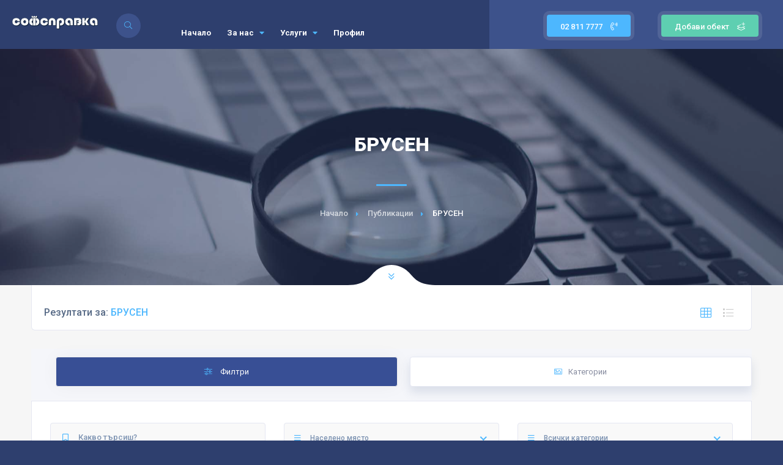

--- FILE ---
content_type: text/html; charset=UTF-8
request_url: https://www.sofspravka.com/%D0%B1%D1%80%D1%83%D1%81%D0%B5%D0%BD.html
body_size: 17377
content:
<!DOCTYPE HTML>
<html lang="en">
    <head>
        	<!--=============== basic  ===============-->
        	<meta charset="UTF-8">
	        <meta name="viewport" content="width=device-width, initial-scale=1.0, minimum-scale=1.0, maximum-scale=1.0, user-scalable=no">
                <title>БРУСЕН - Софсправка</title>
                <meta http-equiv="Content-Type" content="text/html; charset=utf-8" />
                <meta name="description" content="БРУСЕН. База данни с информация за фирми и обекти на територията на България." />
                <meta name="keywords" content="" />
                <meta name="title" content="БРУСЕН - Софсправка" />
                <meta name="MSSmartTagsPreventParsing" content="TRUE" />
                <meta name="subject" content="БРУСЕН - Софсправка" />
                <meta name="coverage" content="worldwide" />
                <meta name="content-language" content="english" />
                <meta name="resource-type" content="document" />
                <meta name="company_name" content="Софсправка" />
                <meta name="author" content="ITA Network Solutions" />
                <meta name="copyright" content="2020" />
                <meta name="language" content="bg" />
                <meta name="classification" content="" />
                <meta name="rating" content="general" />
                <meta name="revisit-after" content="1 day" />
                <meta name="googlebot" content="index, follow, archive" />
                <meta name="robots" content="all" />
                <meta name="robots" content="index, follow" />
                <meta name="distribution" content="global" />
                <meta property="og:title" content="БРУСЕН - Софсправка" />
                <meta property="og:type" content='website' />
                <meta property="og:url" content="https://www.sofspravka.com/%D0%B1%D1%80%D1%83%D1%81%D0%B5%D0%BD.html" />
                <meta property="og:description" content="БРУСЕН. База данни с информация за фирми и обекти на територията на България." />
                <meta property="og:image:type" content="image/jpg" />
                <meta property="og:image:width" content="1920" />
                <meta property="og:image:height" content="1024" />
                <meta property="og:image" content="https://www.sofspravka.com//images/about_us.jpg" />
                <meta property="og:image:url" content="https://www.sofspravka.com//images/about_us.jpg" />
                <meta property="og:image:secure_url" content="https://www.sofspravka.com//images/about_us.jpg" />
                <meta property="og:site_name" content="БРУСЕН - Софсправка" />

        	<!--=============== favicons ===============-->
		<link href="/favicon.ico" rel="shortcut icon">

	        <!--=============== css  ===============-->	


        	<link type="text/css" rel="stylesheet" href="/css/reset.css">
		<link type="text/css" rel="stylesheet" href="/css/font-awesome.min.css">
        	<link type="text/css" rel="stylesheet" href="/css/plugins.css">
        	<link type="text/css" rel="stylesheet" href="/css/style.css">
		        	<link type="text/css" rel="stylesheet" href="/css/color.css">
		<link type="text/css" rel="stylesheet" href="/css/fontawesome-stars-o.css">



		<script>
                	var vote_success = "Благодарим за гласуването!";
                	var vote_error = "Гласуването не е разрешено!";
			var post = parseInt("");
			var initial_rating = parseFloat("");
		</script>


    </head>
    <body>
        <!--loader-->
        <div class="loader-wrap">
            <div class="loader-inner">
                <div class="loader-inner-cirle"></div>
            </div>
        </div>
        <!--loader end-->
        <!-- main start  -->
        <div id="main">
            <!-- header -->
            <header class="main-header">
                <!-- logo-->
                <a href="/" class="logo-holder"><img src="/images/logo.png" alt="Софсправка"></a>
                <!-- logo end-->

                <!-- header-search_btn-->         
                <div class="header-search_btn show-search-button"><i class="fal fa-search"></i><span>Търсене</span></div>
                <!-- header-search_btn end-->

                <!-- nav-button-wrap--> 
                <div class="nav-button-wrap color-bg">
                    <div class="nav-button">
                        <span></span><span></span><span></span>
                    </div>
                </div>
                <!-- nav-button-wrap end-->

                <!-- header opt --> 
                <a href="/профил.html" class="add-list color-bg profile-add-list" style="background:#5ECFB1">Добави обект<span class="profile-nav-button-icon"> <i class="fal fa-layer-plus"></i></span></a>
                <!-- header opt end-->   

                <a href="tel:028117777" class="tel color-bg">02 811 7777 <span><i class="fal fa-phone-volume"></i></span></a>

                             
                <!--  navigation --> 
                <div class="nav-holder main-menu">
                    <nav>
                        <ul class="no-list-style">
			                                <li>
                                <a href="/" >Начало</a>
				                            </li>
			                                <li>
                                <a href="/за-нас.html" >За нас <i class="fa fa-caret-down"></i></a>
				                                <!--second level -->   
                                <ul>
				    <li><a href="/за-нас.html">За нас</a></li>
				                                        <li><a href="/условия-за-ползване.html">Условия за ползване</a></li>
				                                        <li><a href="/контакти.html">Контакти</a></li>
				                                    </ul>
                                <!--second level end-->
				                            </li>
			                                <li>
                                <a href="/услуги.html" >Услуги <i class="fa fa-caret-down"></i></a>
				                                <!--second level -->   
                                <ul>
				    <li><a href="/услуги.html">Услуги</a></li>
				                                        <li><a href="/публикации.html">Публикации</a></li>
				                                        <li><a href="/цени.html">Цени</a></li>
				                                    </ul>
                                <!--second level end-->
				                            </li>
			                                <li>
                                <a href="/профил.html" >Профил</a>
				                            </li>
			                            </ul>
                    </nav>
                </div>
                <!-- navigation  end -->
                <!-- header-search_container -->                     
                <div class="header-search_container header-search vis-search">
                    <div class="container small-container">
                        <div class="header-search-input-wrap fl-wrap">
			    <form method="GET" action="/публикации.html">
                            <!-- header-search-input --> 
                            <div class="header-search-input">
                                <label><i class="fal fa-keyboard"></i></label>
                                <input type="text" placeholder="Какво търсиш?" name="q" value="" />  
                            </div>
                            <!-- header-search-input end -->     

                            <!-- header-search-input --> 
                            <div class="header-search-input location">
                                <select data-placeholder="Населено място" class="chosen-select no-radius autocomplete-data" name="city" id="test">
                                    <option value="0">Населено място</option>
				                                        <option value="1040000281">АЙТОС, АЙТОС, БУРГАС</option>
				                                        <option value="1040003655">АЛФАТАР, АЛФАТАР, СИЛИСТРА</option>
				                                        <option value="1040004379">АНТОНОВО, АНТОНОВО, ТЪРГОВИЩЕ</option>
				                                        <option value="1040002131">АПРИЛЦИ, АПРИЛЦИ, ЛОВЕЧ</option>
				                                        <option value="1040001661">АРДИНО, АРДИНО, КЪРДЖАЛИ</option>
				                                        <option value="1040002528">АСЕНОВГРАД, АСЕНОВГРАД, ПЛОВДИВ</option>
				                                        <option value="1040005333">АТИНА</option>
				                                        <option value="1040000414">АХТОПОЛ, ЦАРЕВО, БУРГАС</option>
				                                        <option value="1040000538">БАЛЧИК, БАЛЧИК, ДОБРИЧ</option>
				                                        <option value="1040004138">БАНКЯ, СТОЛИЧНА, СОФИЯ-ГРАД</option>
				                                        <option value="1040000001">БАНСКО, БАНСКО, БЛАГОЕВГРАД</option>
				                                        <option value="1040002595">БАНЯ, КАРЛОВО, ПЛОВДИВ</option>
				                                        <option value="1040002411">БАТАК, БАТАК, ПАЗАРДЖИК</option>
				                                        <option value="1040002829">БАТАНОВЦИ, ПЕРНИК, ПЕРНИК</option>
				                                        <option value="1040005336">БЕЛГРАД - РЕПУБЛИКА СЪРБИ</option>
				                                        <option value="1040002915">БЕЛЕНЕ, БЕЛЕНЕ, ПЛЕВЕН</option>
				                                        <option value="1040000009">БЕЛИЦА, БЕЛИЦА, БЛАГОЕВГРАД</option>
				                                        <option value="1040002414">БЕЛОВО, БЕЛОВО, ПАЗАРДЖИК</option>
				                                        <option value="1040004733">БЕЛОГРАДЧИК, БЕЛОГРАДЧИК, ВИДИН</option>
				                                        <option value="1040004615">БЕЛОСЛАВ, БЕЛОСЛАВ, ВАРНА</option>
				                                        <option value="1040002281">БЕРКОВИЦА, БЕРКОВИЦА, МОНТАНА</option>
				                                        <option value="1040005337">БЕРЛИН - ГЕРМАНИЯ</option>
				                                        <option value="1040000021">БЛАГОЕВГРАД, БЛАГОЕВГРАД, БЛАГОЕВГРАД</option>
				                                        <option value="1040001479">БОБОВ ДОЛ, БОБОВ ДОЛ, КЮСТЕНДИЛ</option>
				                                        <option value="1040001497">БОБОШЕВО, БОБОШЕВО, КЮСТЕНДИЛ</option>
				                                        <option value="1040003222">БОЖУРИЩЕ, БОЖУРИЩЕ, СОФИЯ</option>
				                                        <option value="1040002301">БОЙЧИНОВЦИ, БОЙЧИНОВЦИ, МОНТАНА</option>
				                                        <option value="1040001370">БОЛЯРОВО, БОЛЯРОВО, ЯМБОЛ</option>
				                                        <option value="1040005344">БОН - ГЕРМАНИЯ</option>
				                                        <option value="1040003139">БОРОВО, БОРОВО, РУСЕ</option>
				                                        <option value="1040003232">БОТЕВГРАД, БОТЕВГРАД, СОФИЯ</option>
				                                        <option value="1040002422">БРАЦИГОВО, БРАЦИГОВО, ПАЗАРДЖИК</option>
				                                        <option value="1040004760">БРЕГОВО, БРЕГОВО, ВИДИН</option>
				                                        <option value="1040002744">БРЕЗНИК, БРЕЗНИК, ПЕРНИК</option>
				                                        <option value="1040002558">БРЕЗОВО, БРЕЗОВО, ПЛОВДИВ</option>
				                                        <option value="1040002314">БРУСАРЦИ, БРУСАРЦИ, МОНТАНА</option>
				                                        <option value="1040005340">БУДАПЕЩА - УНГАРИЯ</option>
				                                        <option value="1040005339">БУКУРЕЩ - РУМЪНИЯ</option>
				                                        <option value="1040000298">БУРГАС, БУРГАС, БУРГАС</option>
				                                        <option value="1040004157">БУХОВО, СТОЛИЧНА, СОФИЯ-ГРАД</option>
				                                        <option value="1040000303">БЪЛГАРОВО, БУРГАС, БУРГАС</option>
				                                        <option value="1040004619">БЯЛА, БЯЛА, ВАРНА</option>
				                                        <option value="1040003146">БЯЛА, БЯЛА, РУСЕ</option>
				                                        <option value="1040004879">БЯЛА СЛАТИНА, БЯЛА СЛАТИНА, ВРАЦА</option>
				                                        <option value="1040005260">БЯЛА ЧЕРКВА, ПАВЛИКЕНИ, ВЕЛИКО ТЪРНОВО</option>
				                                        <option value="1040004625">ВАРНА, ВАРНА, ВАРНА</option>
				                                        <option value="1040005342">ВАРШАВА - ПОЛША</option>
				                                        <option value="1040003606">ВЕЛИКИ ПРЕСЛАВ, ВЕЛИКИ ПРЕСЛАВ, ШУМЕН</option>
				                                        <option value="1040004997">ВЕЛИКО ТЪРНОВО, ВЕЛИКО ТЪРНОВО, ВЕЛИКО ТЪРНОВО</option>
				                                        <option value="1040002429">ВЕЛИНГРАД, ВЕЛИНГРАД, ПАЗАРДЖИК</option>
				                                        <option value="1040003157">ВЕТОВО, ВЕТОВО, РУСЕ</option>
				                                        <option value="1040004770">ВИДИН, ВИДИН, ВИДИН</option>
				                                        <option value="1040005343">ВИЕНА - АВСТРИЯ</option>
				                                        <option value="1040004895">ВРАЦА, ВРАЦА, ВРАЦА</option>
				                                        <option value="1040002324">ВЪЛЧЕДРЪМ, ВЪЛЧЕДРЪМ, МОНТАНА</option>
				                                        <option value="1040004641">ВЪЛЧИ ДОЛ, ВЪЛЧИ ДОЛ, ВАРНА</option>
				                                        <option value="1040003518">ВЪРБИЦА, ВЪРБИЦА, ШУМЕН</option>
				                                        <option value="1040002335">ВЪРШЕЦ, ВЪРШЕЦ, МОНТАНА</option>
				                                        <option value="1040000753">ГАБРОВО, ГАБРОВО, ГАБРОВО</option>
				                                        <option value="1040000560">ГЕНЕРАЛ ТОШЕВО, ГЕНЕРАЛ ТОШЕВО, ДОБРИЧ</option>
				                                        <option value="1040003662">ГЛАВИНИЦА, ГЛАВИНИЦА, СИЛИСТРА</option>
				                                        <option value="1040003245">ГОДЕЧ, ГОДЕЧ, СОФИЯ</option>
				                                        <option value="1040005086">ГОРНА ОРЯХОВИЦА, ГОРНА ОРЯХОВИЦА, ВЕЛИКО ТЪРНОВО</option>
				                                        <option value="1040000047">ГОЦЕ ДЕЛЧЕВ, ГОЦЕ ДЕЛЧЕВ, БЛАГОЕВГРАД</option>
				                                        <option value="1040004804">ГРАМАДА, ГРАМАДА, ВИДИН</option>
				                                        <option value="1040002921">ГУЛЯНЦИ, ГУЛЯНЦИ, ПЛЕВЕН</option>
				                                        <option value="1040004364">ГУРКОВО, ГУРКОВО, СТАРА ЗАГОРА</option>
				                                        <option value="1040004196">ГЪЛЪБОВО, ГЪЛЪБОВО, СТАРА ЗАГОРА</option>
				                                        <option value="1040003168">ДВЕ МОГИЛИ, ДВЕ МОГИЛИ, РУСЕ</option>
				                                        <option value="1040005378">ДВЕ МОГИЛИ, ДВЕ МОГИЛИ, РУСЕ</option>
				                                        <option value="1040005377">ДВЕ МОГИЛИ, ДВЕ МОГИЛИ, РУСЕ</option>
				                                        <option value="1040005074">ДЕБЕЛЕЦ, ВЕЛИКО ТЪРНОВО, ВЕЛИКО ТЪРНОВО</option>
				                                        <option value="1040003918">ДЕВИН, ДЕВИН, СМОЛЯН</option>
				                                        <option value="1040004680">ДЕВНЯ, ДЕВНЯ, ВАРНА</option>
				                                        <option value="1040001713">ДЖЕБЕЛ, ДЖЕБЕЛ, КЪРДЖАЛИ</option>
				                                        <option value="1040001109">ДИМИТРОВГРАД, ДИМИТРОВГРАД, ХАСКОВО</option>
				                                        <option value="1040004812">ДИМОВО, ДИМОВО, ВИДИН</option>
				                                        <option value="1040000736">ДОБРИЧ, ДОБРИЧ, ДОБРИЧ</option>
				                                        <option value="1040003503">ДОЛНА БАНЯ, ДОЛНА БАНЯ, СОФИЯ</option>
				                                        <option value="1040002933">ДОЛНА МИТРОПОЛИЯ, ДОЛНА МИТРОПОЛИЯ, ПЛЕВЕН</option>
				                                        <option value="1040005091">ДОЛНА ОРЯХОВИЦА, ГОРНА ОРЯХОВИЦА, ВЕЛИКО ТЪРНОВО</option>
				                                        <option value="1040002949">ДОЛНИ ДЪБНИК, ДОЛНИ ДЪБНИК, ПЛЕВЕН</option>
				                                        <option value="1040004663">ДОЛНИ ЧИФЛИК, ДОЛНИ ЧИФЛИК, ВАРНА</option>
				                                        <option value="1040003934">ДОСПАТ, ДОСПАТ, СМОЛЯН</option>
				                                        <option value="1040003279">ДРАГОМАН, ДРАГОМАН, СОФИЯ</option>
				                                        <option value="1040000887">ДРЯНОВО, ДРЯНОВО, ГАБРОВО</option>
				                                        <option value="1040003685">ДУЛОВО, ДУЛОВО, СИЛИСТРА</option>
				                                        <option value="1040004794">ДУНАВЦИ, ВИДИН, ВИДИН</option>
				                                        <option value="1040001625">ДУПНИЦА, ДУПНИЦА, КЮСТЕНДИЛ</option>
				                                        <option value="1040004683">ДЪЛГОПОЛ, ДЪЛГОПОЛ, ВАРНА</option>
				                                        <option value="1040005100">ЕЛЕНА, ЕЛЕНА, ВЕЛИКО ТЪРНОВО</option>
				                                        <option value="1040003313">ЕЛИН ПЕЛИН, ЕЛИН ПЕЛИН, СОФИЯ</option>
				                                        <option value="1040001390">ЕЛХОВО, ЕЛХОВО, ЯМБОЛ</option>
				                                        <option value="1040003332">ЕТРОПОЛЕ, ЕТРОПОЛЕ, СОФИЯ</option>
				                                        <option value="1040003038">ЗАВЕТ, ЗАВЕТ, РАЗГРАД</option>
				                                        <option value="1040002779">ЗЕМЕН, ЗЕМЕН, ПЕРНИК</option>
				                                        <option value="1040005224">ЗЛАТАРИЦА, ЗЛАТАРИЦА, ВЕЛИКО ТЪРНОВО</option>
				                                        <option value="1040003483">ЗЛАТИЦА, ЗЛАТИЦА, СОФИЯ</option>
				                                        <option value="1040003942">ЗЛАТОГРАД, ЗЛАТОГРАД, СМОЛЯН</option>
				                                        <option value="1040001136">ИВАЙЛОВГРАД, ИВАЙЛОВГРАД, ХАСКОВО</option>
				                                        <option value="1040002983">ИСКЪР, ИСКЪР, ПЛЕВЕН</option>
				                                        <option value="1040003045">ИСПЕРИХ, ИСПЕРИХ, РАЗГРАД</option>
				                                        <option value="1040005381">ИХТИМАН, ИХТИМАН, СОФИЯ</option>
				                                        <option value="1040003342">ИХТИМАН, ИХТИМАН, СОФИЯ</option>
				                                        <option value="1040000443">КАБЛЕШКОВО, ПОМОРИЕ, БУРГАС</option>
				                                        <option value="1040000670">КАВАРНА, КАВАРНА, ДОБРИЧ</option>
				                                        <option value="1040004207">КАЗАНЛЪК, КАЗАНЛЪК, СТАРА ЗАГОРА</option>
				                                        <option value="1040002605">КАЛОФЕР, КАРЛОВО, ПЛОВДИВ</option>
				                                        <option value="1040000346">КАМЕНО, КАМЕНО, БУРГАС</option>
				                                        <option value="1040003554">КАОЛИНОВО, КАОЛИНОВО, ШУМЕН</option>
				                                        <option value="1040002589">КАРЛОВО, КАРЛОВО, ПЛОВДИВ</option>
				                                        <option value="1040000359">КАРНОБАТ, КАРНОБАТ, БУРГАС</option>
				                                        <option value="1040003570">КАСПИЧАН, КАСПИЧАН, ШУМЕН</option>
				                                        <option value="1040003861">КЕРМЕН, СЛИВЕН, СЛИВЕН</option>
				                                        <option value="1040005075">КИЛИФАРЕВО, ВЕЛИКО ТЪРНОВО, ВЕЛИКО ТЪРНОВО</option>
				                                        <option value="1040005372">КИТЕН, ПРИМОРСКО, БУРГАС</option>
				                                        <option value="1040002608">КЛИСУРА, КАРЛОВО, ПЛОВДИВ</option>
				                                        <option value="1040003034">КНЕЖА, КНЕЖА, ПЛЕВЕН</option>
				                                        <option value="1040004917">КОЗЛОДУЙ, КОЗЛОДУЙ, ВРАЦА</option>
				                                        <option value="1040003025">КОЙНАРЕ, ЧЕРВЕН БРЯГ, ПЛЕВЕН</option>
				                                        <option value="1040005345">КОПЕНХАГЕН - ДАНИЯ</option>
				                                        <option value="1040003370">КОПРИВЩИЦА, КОПРИВЩИЦА, СОФИЯ</option>
				                                        <option value="1040003371">КОСТЕНЕЦ, КОСТЕНЕЦ, СОФИЯ</option>
				                                        <option value="1040003379">КОСТИНБРОД, КОСТИНБРОД, СОФИЯ</option>
				                                        <option value="1040003773">КОТЕЛ, КОТЕЛ, СЛИВЕН</option>
				                                        <option value="1040001509">КОЧЕРИНОВО, КОЧЕРИНОВО, КЮСТЕНДИЛ</option>
				                                        <option value="1040000076">КРЕСНА, КРЕСНА, БЛАГОЕВГРАД</option>
				                                        <option value="1040004922">КРИВОДОЛ, КРИВОДОЛ, ВРАЦА</option>
				                                        <option value="1040002731">КРИЧИМ, КРИЧИМ, ПЛОВДИВ</option>
				                                        <option value="1040001834">КРУМОВГРАД, КРУМОВГРАД, КЪРДЖАЛИ</option>
				                                        <option value="1040003068">КУБРАТ, КУБРАТ, РАЗГРАД</option>
				                                        <option value="1040004834">КУЛА, КУЛА, ВИДИН</option>
				                                        <option value="1040001913">КЪРДЖАЛИ, КЪРДЖАЛИ, КЪРДЖАЛИ</option>
				                                        <option value="1040001520">КЮСТЕНДИЛ, КЮСТЕНДИЛ, КЮСТЕНДИЛ</option>
				                                        <option value="1040002956">ЛЕВСКИ, ЛЕВСКИ, ПЛЕВЕН</option>
				                                        <option value="1040002138">ЛЕТНИЦА, ЛЕТНИЦА, ЛОВЕЧ</option>
				                                        <option value="1040002142">ЛОВЕЧ, ЛОВЕЧ, ЛОВЕЧ</option>
				                                        <option value="1040003084">ЛОЗНИЦА, ЛОЗНИЦА, РАЗГРАД</option>
				                                        <option value="1040002359">ЛОМ, ЛОМ, МОНТАНА</option>
				                                        <option value="1040002177">ЛУКОВИТ, ЛУКОВИТ, ЛОВЕЧ</option>
				                                        <option value="1040002618">ЛЪКИ, ЛЪКИ, ПЛОВДИВ</option>
				                                        <option value="1040001187">ЛЮБИМЕЦ, ЛЮБИМЕЦ, ХАСКОВО</option>
				                                        <option value="1040005248">ЛЯСКОВЕЦ, ЛЯСКОВЕЦ, ВЕЛИКО ТЪРНОВО</option>
				                                        <option value="1040003953">МАДАН, МАДАН, СМОЛЯН</option>
				                                        <option value="1040001197">МАДЖАРОВО, МАДЖАРОВО, ХАСКОВО</option>
				                                        <option value="1040000390">МАЛКО ТЪРНОВО, МАЛКО ТЪРНОВО, БУРГАС</option>
				                                        <option value="1040004937">МЕЗДРА, МЕЗДРА, ВРАЦА</option>
				                                        <option value="1040000185">МЕЛНИК, САНДАНСКИ, БЛАГОЕВГРАД</option>
				                                        <option value="1040001126">МЕРИЧЛЕРИ, ДИМИТРОВГРАД, ХАСКОВО</option>
				                                        <option value="1040004965">МИЗИЯ, МИЗИЯ, ВРАЦА</option>
				                                        <option value="1040002031">МОМЧИЛГРАД, МОМЧИЛГРАД, КЪРДЖАЛИ</option>
				                                        <option value="1040002374">МОНТАНА, МОНТАНА, МОНТАНА</option>
				                                        <option value="1040005334">МОСКВА - РУСИЯ</option>
				                                        <option value="1040004227">МЪГЛИЖ, МЪГЛИЖ, СТАРА ЗАГОРА</option>
				                                        <option value="1040003997">НЕДЕЛИНО, НЕДЕЛИНО, СМОЛЯН</option>
				                                        <option value="1040000416">НЕСЕБЪР, НЕСЕБЪР, БУРГАС</option>
				                                        <option value="1040005368">НИКОЗИЯ - КИПЪР</option>
				                                        <option value="1040004375">НИКОЛАЕВО, НИКОЛАЕВО, СТАРА ЗАГОРА</option>
				                                        <option value="1040002969">НИКОПОЛ, НИКОПОЛ, ПЛЕВЕН</option>
				                                        <option value="1040005363">НИШ - РЕПУБЛИКА СЪРБИЯ</option>
				                                        <option value="1040003800">НОВА ЗАГОРА, НОВА ЗАГОРА, СЛИВЕН</option>
				                                        <option value="1040004136">НОВИ ИСКЪР, СТОЛИЧНА, СОФИЯ-ГРАД</option>
				                                        <option value="1040003590">НОВИ ПАЗАР, НОВИ ПАЗАР, ШУМЕН</option>
				                                        <option value="1040000424">ОБЗОР, НЕСЕБЪР, БУРГАС</option>
				                                        <option value="1040004439">ОМУРТАГ, ОМУРТАГ, ТЪРГОВИЩЕ</option>
				                                        <option value="1040004482">ОПАКА, ОПАКА, ТЪРГОВИЩЕ</option>
				                                        <option value="1040004971">ОРЯХОВО, ОРЯХОВО, ВРАЦА</option>
				                                        <option value="1040004255">ПАВЕЛ БАНЯ, ПАВЕЛ БАНЯ, СТАРА ЗАГОРА</option>
				                                        <option value="1040005254">ПАВЛИКЕНИ, ПАВЛИКЕНИ, ВЕЛИКО ТЪРНОВО</option>
				                                        <option value="1040002460">ПАЗАРДЖИК, ПАЗАРДЖИК, ПАЗАРДЖИК</option>
				                                        <option value="1040002492">ПАНАГЮРИЩЕ, ПАНАГЮРИЩЕ, ПАЗАРДЖИК</option>
				                                        <option value="1040002807">ПЕРНИК, ПЕРНИК, ПЕРНИК</option>
				                                        <option value="1040002732">ПЕРУЩИЦА, ПЕРУЩИЦА, ПЛОВДИВ</option>
				                                        <option value="1040000086">ПЕТРИЧ, ПЕТРИЧ, БЛАГОЕВГРАД</option>
				                                        <option value="1040002502">ПЕЩЕРА, ПЕЩЕРА, ПАЗАРДЖИК</option>
				                                        <option value="1040003488">ПИРДОП, ПИРДОП, СОФИЯ</option>
				                                        <option value="1040001090">ПЛАЧКОВЦИ, ТРЯВНА, ГАБРОВО</option>
				                                        <option value="1040002987">ПЛЕВЕН, ПЛЕВЕН, ПЛЕВЕН</option>
				                                        <option value="1040003578">ПЛИСКА, КАСПИЧАН, ШУМЕН</option>
				                                        <option value="1040002650">ПЛОВДИВ, ПЛОВДИВ, ПЛОВДИВ</option>
				                                        <option value="1040005274">ПОЛСКИ ТРЪМБЕШ, ПОЛСКИ ТРЪМБЕШ, ВЕЛИКО ТЪРНОВО</option>
				                                        <option value="1040000430">ПОМОРИЕ, ПОМОРИЕ, БУРГАС</option>
				                                        <option value="1040004488">ПОПОВО, ПОПОВО, ТЪРГОВИЩЕ</option>
				                                        <option value="1040003012">ПОРДИМ, ПОРДИМ, ПЛЕВЕН</option>
				                                        <option value="1040003393">ПРАВЕЦ, ПРАВЕЦ, СОФИЯ</option>
				                                        <option value="1040005341">ПРАГА - ЧЕХИЯ</option>
				                                        <option value="1040005355">ПРЕСЛАВ</option>
				                                        <option value="1040000532">ПРИМОРСКО, ПРИМОРСКО, БУРГАС</option>
				                                        <option value="1040004699">ПРОВАДИЯ, ПРОВАДИЯ, ВАРНА</option>
				                                        <option value="1040002651">ПЪРВОМАЙ, ПЪРВОМАЙ, ПЛОВДИВ</option>
				                                        <option value="1040004268">РАДНЕВО, РАДНЕВО, СТАРА ЗАГОРА</option>
				                                        <option value="1040002831">РАДОМИР, РАДОМИР, ПЕРНИК</option>
				                                        <option value="1040003101">РАЗГРАД, РАЗГРАД, РАЗГРАД</option>
				                                        <option value="1040000143">РАЗЛОГ, РАЗЛОГ, БЛАГОЕВГРАД</option>
				                                        <option value="1040002505">РАКИТОВО, РАКИТОВО, ПАЗАРДЖИК</option>
				                                        <option value="1040002668">РАКОВСКИ, РАКОВСКИ, ПЛОВДИВ</option>
				                                        <option value="1040001615">РИЛА, РИЛА, КЮСТЕНДИЛ</option>
				                                        <option value="1040005335">РИМ - ИТАЛИЯ</option>
				                                        <option value="1040002675">РОДОПИ, РОДОПИ, ПЛОВДИВ</option>
				                                        <option value="1040004978">РОМАН, РОМАН, ВРАЦА</option>
				                                        <option value="1040004013">РУДОЗЕМ, РУДОЗЕМ, СМОЛЯН</option>
				                                        <option value="1040003191">РУСЕ, РУСЕ, РУСЕ</option>
				                                        <option value="1040002697">САДОВО, САДОВО, ПЛОВДИВ</option>
				                                        <option value="1040003404">САМОКОВ, САМОКОВ, СОФИЯ</option>
				                                        <option value="1040000151">САНДАНСКИ, САНДАНСКИ, БЛАГОЕВГРАД</option>
				                                        <option value="1040001620">САПАРЕВА БАНЯ, САПАРЕВА Б, КЮСТЕНДИЛ</option>
				                                        <option value="1040000421">СВЕТИ ВЛАС, НЕСЕБЪР, БУРГАС</option>
				                                        <option value="1040001228">СВИЛЕНГРАД, СВИЛЕНГРАД, ХАСКОВО</option>
				                                        <option value="1040005289">СВИЩОВ, СВИЩОВ, ВЕЛИКО ТЪРНОВО</option>
				                                        <option value="1040003432">СВОГЕ, СВОГЕ, СОФИЯ</option>
				                                        <option value="1040000950">СЕВЛИЕВО, СЕВЛИЕВО, ГАБРОВО</option>
				                                        <option value="1040003165">СЕНОВО, ВЕТОВО, РУСЕ</option>
				                                        <option value="1040002508">СЕПТЕМВРИ, СЕПТЕМВРИ, ПАЗАРДЖИК</option>
				                                        <option value="1040003727">СИЛИСТРА, СИЛИСТРА, СИЛИСТРА</option>
				                                        <option value="1040001252">СИМЕОНОВГРАД, СИМЕОНОВГРАД, ХАСКОВО</option>
				                                        <option value="1040000219">СИМИТЛИ, СИМИТЛИ, БЛАГОЕВГРАД</option>
				                                        <option value="1040003007">СЛАВЯНОВО, ПЛЕВЕН, ПЛЕВЕН</option>
				                                        <option value="1040003834">СЛИВЕН, СЛИВЕН, СЛИВЕН</option>
				                                        <option value="1040003470">СЛИВНИЦА, СЛИВНИЦА, СОФИЯ</option>
				                                        <option value="1040004036">СМОЛЯН, СМОЛЯН, СМОЛЯН</option>
				                                        <option value="1040003618">СМЯДОВО, СМЯДОВО, ШУМЕН</option>
				                                        <option value="1040000489">СОЗОПОЛ, СОЗОПОЛ, БУРГАС</option>
				                                        <option value="1040002614">СОПОТ, КАРЛОВО, ПЛОВДИВ</option>
				                                        <option value="1040004135">СОФИЯ, СТОЛИЧНА, СОФИЯ-ГРАД</option>
				                                        <option value="1040000313">СРЕДЕЦ, СРЕДЕЦ, БУРГАС</option>
				                                        <option value="1040002733">СТАМБОЛИЙСКИ, СТАМБОЛИЙСКИ, ПЛОВДИВ</option>
				                                        <option value="1040004292">СТАРА ЗАГОРА, СТАРА ЗАГОРА, СТАРА ЗАГОРА</option>
				                                        <option value="1040005338">СТОКХОЛМ - ШВЕЦИЯ</option>
				                                        <option value="1040005305">СТРАЖИЦА, СТРАЖИЦА, ВЕЛИКО ТЪРНОВО</option>
				                                        <option value="1040001412">СТРАЛДЖА, СТРАЛДЖА, ЯМБОЛ</option>
				                                        <option value="1040002523">СТРЕЛЧА, СТРЕЛЧА, ПАЗАРДЖИК</option>
				                                        <option value="1040004724">СУВОРОВО, СУВОРОВО, ВАРНА</option>
				                                        <option value="1040000502">СУНГУРЛАРЕ, СУНГУРЛАРЕ, БУРГАС</option>
				                                        <option value="1040005327">СУХИНДОЛ, СУХИНДОЛ, ВЕЛИКО ТЪРНОВО</option>
				                                        <option value="1040002709">СЪЕДИНЕНИЕ, СЪЕДИНЕНИЕ, ПЛОВДИВ</option>
				                                        <option value="1040003883">ТВЪРДИЦА, ТВЪРДИЦА, СЛИВЕН</option>
				                                        <option value="1040000710">ТЕРВЕЛ, ТЕРВЕЛ, ДОБРИЧ</option>
				                                        <option value="1040002189">ТЕТЕВЕН, ТЕТЕВЕН, ЛОВЕЧ</option>
				                                        <option value="1040005367">ТИРАНА - АЛБАНИЯ</option>
				                                        <option value="1040001287">ТОПОЛОВГРАД, ТОПОЛОВГРАД, ХАСКОВО</option>
				                                        <option value="1040002215">ТРОЯН, ТРОЯН, ЛОВЕЧ</option>
				                                        <option value="1040002863">ТРЪН, ТРЪН, ПЕРНИК</option>
				                                        <option value="1040002948">ТРЪСТЕНИК, ДОЛНА МИТРОПОЛИЯ, ПЛЕВЕН</option>
				                                        <option value="1040001003">ТРЯВНА, ТРЯВНА, ГАБРОВО</option>
				                                        <option value="1040003758">ТУТРАКАН, ТУТРАКАН, СИЛИСТРА</option>
				                                        <option value="1040004523">ТЪРГОВИЩЕ, ТЪРГОВИЩЕ, ТЪРГОВИЩЕ</option>
				                                        <option value="1040002253">УГЪРЧИН, УГЪРЧИН, ЛОВЕЧ</option>
				                                        <option value="1040000258">ХАДЖИДИМОВО, ХАДЖИДИМОВО, БЛАГОЕВГРАД</option>
				                                        <option value="1040001308">ХАРМАНЛИ, ХАРМАНЛИ, ХАСКОВО</option>
				                                        <option value="1040001333">ХАСКОВО, ХАСКОВО, ХАСКОВО</option>
				                                        <option value="1040002719">ХИСАРЯ, ХИСАРЯ, ПЛОВДИВ</option>
				                                        <option value="1040003134">ЦАР КАЛОЯН, ЦАР КАЛОЯН, РАЗГРАД</option>
				                                        <option value="1040000403">ЦАРЕВО, ЦАРЕВО, БУРГАС</option>
				                                        <option value="1040004122">ЧЕПЕЛАРЕ, ЧЕПЕЛАРЕ, СМОЛЯН</option>
				                                        <option value="1040003020">ЧЕРВЕН БРЯГ, ЧЕРВЕН БРЯГ, ПЛЕВЕН</option>
				                                        <option value="1040002397">ЧИПРОВЦИ, ЧИПРОВЦИ, МОНТАНА</option>
				                                        <option value="1040004343">ЧИРПАН, ЧИРПАН, СТАРА ЗАГОРА</option>
				                                        <option value="1040000737">ШАБЛА, ШАБЛА, ДОБРИЧ</option>
				                                        <option value="1040003890">ШИВАЧЕВО, ТВЪРДИЦА, СЛИВЕН</option>
				                                        <option value="1040004225">ШИПКА, КАЗАНЛЪК, СТАРА ЗАГОРА</option>
				                                        <option value="1040003628">ШУМЕН, ШУМЕН, ШУМЕН</option>
				                                        <option value="1040002266">ЯБЛАНИЦА, ЯБЛАНИЦА, ЛОВЕЧ</option>
				                                        <option value="1040000273">ЯКОРУДА, ЯКОРУДА, БЛАГОЕВГРАД</option>
				                                        <option value="1040001478">ЯМБОЛ, ЯМБОЛ, ЯМБОЛ</option>
				                                    </select>
                            </div>
                            <!-- header-search-input end --> 


                                    
                            <!-- header-search-input --> 
                            <div class="header-search-input header-search_selectinpt ">
                                <select data-placeholder="Категория" class="chosen-select no-radius" name="cat">
                                    <option value="0">Всички категории</option>
				                                        <option value="1150000003">Автомобили</option>
				                                        <option value="1150000001">Административни, Правни, Консултантски услуги</option>
				                                        <option value="1150000002">Аптеки, Здраве, Медицина</option>
				                                        <option value="1150000004">Банки, Финанси, Застраховане</option>
				                                        <option value="1150000000">Други</option>
				                                        <option value="1150000005">Държавни структури, Дипломатически корпус</option>
				                                        <option value="1150000006">Екстремни ситуации</option>
				                                        <option value="1150000007">За Дома и Семейството</option>
				                                        <option value="1150000008">Интернет, Компютри, Програмни продукти</option>
				                                        <option value="1150000022">Информационно обслужване</option>
				                                        <option value="1150000009">Куриерски услуги, Спедиция, Транспорт</option>
				                                        <option value="1150000010">Недвижими имоти</option>
				                                        <option value="1150000013">Образование</option>
				                                        <option value="1150000021">Обществени организации, партии и асоциации</option>
				                                        <option value="1150000011">Общински структури</option>
				                                        <option value="1150000016">Почивка, Спорт, Туроператори</option>
				                                        <option value="1150000015">Преводи, Легализация</option>
				                                        <option value="1150000014">Производители</option>
				                                        <option value="1150000018">Реклама, Маркетинг, Печат</option>
				                                        <option value="1150000017">Ресторанти, Заведения, Хотели</option>
				                                        <option value="1150000012">Социално обслужване</option>
				                                        <option value="1150000019">Строителство, Ремонт, Обзавеждане</option>
				                                        <option value="1150000023">Техника, Автоматизация</option>
				                                        <option value="1150000020">Търговия</option>
				                                        <option value="1150000024">Услуги</option>
				                                    </select>
                            </div>
                            <!-- header-search-input end --> 
                            <button class="header-search-button green-bg" type="submit"><i class="far fa-search"></i> Търси </button>
			    </form>
                        </div>
                        <div class="header-search_close color-bg"><i class="fal fa-long-arrow-up"></i></div>
                    </div>
                </div>
                <!-- header-search_container  end --> 


            </header>
            <!-- header end-->


            <!-- wrapper-->
            <div id="wrapper">
                <!-- content-->
                <div class="content">


                    <!--  section  -->
                    <section class="parallax-section single-par" data-scrollax-parent="true">
                        <div class="bg par-elem "  data-bg="/images/about_us.jpg" data-scrollax="properties: { translateY: '30%' }"></div>
                        <div class="overlay op7"></div>
                        <div class="container">
                            <div class="section-title center-align big-title">
                                <h2><span>БРУСЕН</span></h2>
                                <span class="section-separator"></span>
                                <div class="breadcrumbs fl-wrap"><a href="/">Начало</a><a href="/публикации.html">Публикации</a><span>БРУСЕН</span></div>
                            </div>
                        </div>
                        <div class="header-sec-link">
                            <a href="#sec"><i class="fal fa-angle-double-down"></i></a> 
                        </div>
                    </section>
                    <!--  section  end-->


                    <section class="gray-bg small-padding no-top-padding-sec" id="sec">
                        <div class="container">


                            <!-- list-main-wrap-header-->
                            <div class="list-main-wrap-header fl-wrap   block_box no-vis-shadow no-bg-header fixed-listing-header">
                                <!-- list-main-wrap-title-->
                                <div class="list-main-wrap-title">
                                    <h2>Резултати за: <span>БРУСЕН</span></h2>
                                </div>
                                <!-- list-main-wrap-title end-->
                                <!-- list-main-wrap-opt-->
                                <div class="list-main-wrap-opt">
                                    <!-- price-opt-->
                                    <div class="grid-opt">
                                        <ul class="no-list-style">
                                            <li class="grid-opt_act"><span class="two-col-grid act-grid-opt tolt" data-microtip-position="bottom" data-tooltip="Мрежа"><i class="fal fa-th"></i></span></li>
                                            <li class="grid-opt_act"><span class="one-col-grid tolt" data-microtip-position="bottom" data-tooltip="Списък"><i class="fal fa-list"></i></span></li>
                                        </ul>
                                    </div>
                                    <!-- price-opt end-->
                                </div>
                                <!-- list-main-wrap-opt end-->                    
                            </div>
                            <!-- list-main-wrap-header end-->  

                    
                            <div class="mob-nav-content-btn  color2-bg show-list-wrap-search ntm fl-wrap"><i class="fal fa-filter"></i>  Филтри</div>


                            <div class="fl-wrap">
                                <!-- listsearch-input-wrap-->
                                <div class="listsearch-input-wrap lws_mobile fl-wrap tabs-act inline-lsiw" id="lisfw">
                                    <div class="listsearch-input-wrap_contrl fl-wrap">
                                        <ul class="tabs-menu fl-wrap no-list-style">
                                            <li class="current"><a href="#filters-search"> <i class="fal fa-sliders-h"></i> Филтри </a></li>
                                            <li><a href="#category-search"> <i class="fal fa-image"></i>Категории </a></li>
                                        </ul>
                                    </div>
                                    <!--tabs -->                       
                                    <div class="tabs-container fl-wrap">
                                        <!--tab -->
                                        <div class="tab">
                                            <div id="filters-search" class="tab-content  first-tab ">
                                                <div class="fl-wrap">
                                                    <div class="row">
						    <form method="GET" action="/публикации.html">

                                                        <!-- listsearch-input-item-->
                                                        <div class="col-md-4">
                                                            <div class="listsearch-input-item">
                                                                <span class="iconn-dec"><i class="far fa-bookmark"></i></span>
                                                                <input type="text" placeholder="Какво търсиш?" value="" name="q" />
                                                            </div>
                                                        </div>
                                                        <!-- listsearch-input-item end-->

                                                        <!-- listsearch-input-item-->
                                                        <div class="col-md-4">
                                                            <div class="listsearch-input-item">
                                                                <select data-placeholder="Населено място" class="chosen-select autocomplete-data" name="city">
                                                                    <option value="0">Населено място</option>
								    				                                    <option value="1040000281">АЙТОС, АЙТОС, БУРГАС</option>
								    				                                    <option value="1040003655">АЛФАТАР, АЛФАТАР, СИЛИСТРА</option>
								    				                                    <option value="1040004379">АНТОНОВО, АНТОНОВО, ТЪРГОВИЩЕ</option>
								    				                                    <option value="1040002131">АПРИЛЦИ, АПРИЛЦИ, ЛОВЕЧ</option>
								    				                                    <option value="1040001661">АРДИНО, АРДИНО, КЪРДЖАЛИ</option>
								    				                                    <option value="1040002528">АСЕНОВГРАД, АСЕНОВГРАД, ПЛОВДИВ</option>
								    				                                    <option value="1040005333">АТИНА</option>
								    				                                    <option value="1040000414">АХТОПОЛ, ЦАРЕВО, БУРГАС</option>
								    				                                    <option value="1040000538">БАЛЧИК, БАЛЧИК, ДОБРИЧ</option>
								    				                                    <option value="1040004138">БАНКЯ, СТОЛИЧНА, СОФИЯ-ГРАД</option>
								    				                                    <option value="1040000001">БАНСКО, БАНСКО, БЛАГОЕВГРАД</option>
								    				                                    <option value="1040002595">БАНЯ, КАРЛОВО, ПЛОВДИВ</option>
								    				                                    <option value="1040002411">БАТАК, БАТАК, ПАЗАРДЖИК</option>
								    				                                    <option value="1040002829">БАТАНОВЦИ, ПЕРНИК, ПЕРНИК</option>
								    				                                    <option value="1040005336">БЕЛГРАД - РЕПУБЛИКА СЪРБИ</option>
								    				                                    <option value="1040002915">БЕЛЕНЕ, БЕЛЕНЕ, ПЛЕВЕН</option>
								    				                                    <option value="1040000009">БЕЛИЦА, БЕЛИЦА, БЛАГОЕВГРАД</option>
								    				                                    <option value="1040002414">БЕЛОВО, БЕЛОВО, ПАЗАРДЖИК</option>
								    				                                    <option value="1040004733">БЕЛОГРАДЧИК, БЕЛОГРАДЧИК, ВИДИН</option>
								    				                                    <option value="1040004615">БЕЛОСЛАВ, БЕЛОСЛАВ, ВАРНА</option>
								    				                                    <option value="1040002281">БЕРКОВИЦА, БЕРКОВИЦА, МОНТАНА</option>
								    				                                    <option value="1040005337">БЕРЛИН - ГЕРМАНИЯ</option>
								    				                                    <option value="1040000021">БЛАГОЕВГРАД, БЛАГОЕВГРАД, БЛАГОЕВГРАД</option>
								    				                                    <option value="1040001479">БОБОВ ДОЛ, БОБОВ ДОЛ, КЮСТЕНДИЛ</option>
								    				                                    <option value="1040001497">БОБОШЕВО, БОБОШЕВО, КЮСТЕНДИЛ</option>
								    				                                    <option value="1040003222">БОЖУРИЩЕ, БОЖУРИЩЕ, СОФИЯ</option>
								    				                                    <option value="1040002301">БОЙЧИНОВЦИ, БОЙЧИНОВЦИ, МОНТАНА</option>
								    				                                    <option value="1040001370">БОЛЯРОВО, БОЛЯРОВО, ЯМБОЛ</option>
								    				                                    <option value="1040005344">БОН - ГЕРМАНИЯ</option>
								    				                                    <option value="1040003139">БОРОВО, БОРОВО, РУСЕ</option>
								    				                                    <option value="1040003232">БОТЕВГРАД, БОТЕВГРАД, СОФИЯ</option>
								    				                                    <option value="1040002422">БРАЦИГОВО, БРАЦИГОВО, ПАЗАРДЖИК</option>
								    				                                    <option value="1040004760">БРЕГОВО, БРЕГОВО, ВИДИН</option>
								    				                                    <option value="1040002744">БРЕЗНИК, БРЕЗНИК, ПЕРНИК</option>
								    				                                    <option value="1040002558">БРЕЗОВО, БРЕЗОВО, ПЛОВДИВ</option>
								    				                                    <option value="1040002314">БРУСАРЦИ, БРУСАРЦИ, МОНТАНА</option>
								    				                                    <option value="1040005340">БУДАПЕЩА - УНГАРИЯ</option>
								    				                                    <option value="1040005339">БУКУРЕЩ - РУМЪНИЯ</option>
								    				                                    <option value="1040000298">БУРГАС, БУРГАС, БУРГАС</option>
								    				                                    <option value="1040004157">БУХОВО, СТОЛИЧНА, СОФИЯ-ГРАД</option>
								    				                                    <option value="1040000303">БЪЛГАРОВО, БУРГАС, БУРГАС</option>
								    				                                    <option value="1040004619">БЯЛА, БЯЛА, ВАРНА</option>
								    				                                    <option value="1040003146">БЯЛА, БЯЛА, РУСЕ</option>
								    				                                    <option value="1040004879">БЯЛА СЛАТИНА, БЯЛА СЛАТИНА, ВРАЦА</option>
								    				                                    <option value="1040005260">БЯЛА ЧЕРКВА, ПАВЛИКЕНИ, ВЕЛИКО ТЪРНОВО</option>
								    				                                    <option value="1040004625">ВАРНА, ВАРНА, ВАРНА</option>
								    				                                    <option value="1040005342">ВАРШАВА - ПОЛША</option>
								    				                                    <option value="1040003606">ВЕЛИКИ ПРЕСЛАВ, ВЕЛИКИ ПРЕСЛАВ, ШУМЕН</option>
								    				                                    <option value="1040004997">ВЕЛИКО ТЪРНОВО, ВЕЛИКО ТЪРНОВО, ВЕЛИКО ТЪРНОВО</option>
								    				                                    <option value="1040002429">ВЕЛИНГРАД, ВЕЛИНГРАД, ПАЗАРДЖИК</option>
								    				                                    <option value="1040003157">ВЕТОВО, ВЕТОВО, РУСЕ</option>
								    				                                    <option value="1040004770">ВИДИН, ВИДИН, ВИДИН</option>
								    				                                    <option value="1040005343">ВИЕНА - АВСТРИЯ</option>
								    				                                    <option value="1040004895">ВРАЦА, ВРАЦА, ВРАЦА</option>
								    				                                    <option value="1040002324">ВЪЛЧЕДРЪМ, ВЪЛЧЕДРЪМ, МОНТАНА</option>
								    				                                    <option value="1040004641">ВЪЛЧИ ДОЛ, ВЪЛЧИ ДОЛ, ВАРНА</option>
								    				                                    <option value="1040003518">ВЪРБИЦА, ВЪРБИЦА, ШУМЕН</option>
								    				                                    <option value="1040002335">ВЪРШЕЦ, ВЪРШЕЦ, МОНТАНА</option>
								    				                                    <option value="1040000753">ГАБРОВО, ГАБРОВО, ГАБРОВО</option>
								    				                                    <option value="1040000560">ГЕНЕРАЛ ТОШЕВО, ГЕНЕРАЛ ТОШЕВО, ДОБРИЧ</option>
								    				                                    <option value="1040003662">ГЛАВИНИЦА, ГЛАВИНИЦА, СИЛИСТРА</option>
								    				                                    <option value="1040003245">ГОДЕЧ, ГОДЕЧ, СОФИЯ</option>
								    				                                    <option value="1040005086">ГОРНА ОРЯХОВИЦА, ГОРНА ОРЯХОВИЦА, ВЕЛИКО ТЪРНОВО</option>
								    				                                    <option value="1040000047">ГОЦЕ ДЕЛЧЕВ, ГОЦЕ ДЕЛЧЕВ, БЛАГОЕВГРАД</option>
								    				                                    <option value="1040004804">ГРАМАДА, ГРАМАДА, ВИДИН</option>
								    				                                    <option value="1040002921">ГУЛЯНЦИ, ГУЛЯНЦИ, ПЛЕВЕН</option>
								    				                                    <option value="1040004364">ГУРКОВО, ГУРКОВО, СТАРА ЗАГОРА</option>
								    				                                    <option value="1040004196">ГЪЛЪБОВО, ГЪЛЪБОВО, СТАРА ЗАГОРА</option>
								    				                                    <option value="1040003168">ДВЕ МОГИЛИ, ДВЕ МОГИЛИ, РУСЕ</option>
								    				                                    <option value="1040005378">ДВЕ МОГИЛИ, ДВЕ МОГИЛИ, РУСЕ</option>
								    				                                    <option value="1040005377">ДВЕ МОГИЛИ, ДВЕ МОГИЛИ, РУСЕ</option>
								    				                                    <option value="1040005074">ДЕБЕЛЕЦ, ВЕЛИКО ТЪРНОВО, ВЕЛИКО ТЪРНОВО</option>
								    				                                    <option value="1040003918">ДЕВИН, ДЕВИН, СМОЛЯН</option>
								    				                                    <option value="1040004680">ДЕВНЯ, ДЕВНЯ, ВАРНА</option>
								    				                                    <option value="1040001713">ДЖЕБЕЛ, ДЖЕБЕЛ, КЪРДЖАЛИ</option>
								    				                                    <option value="1040001109">ДИМИТРОВГРАД, ДИМИТРОВГРАД, ХАСКОВО</option>
								    				                                    <option value="1040004812">ДИМОВО, ДИМОВО, ВИДИН</option>
								    				                                    <option value="1040000736">ДОБРИЧ, ДОБРИЧ, ДОБРИЧ</option>
								    				                                    <option value="1040003503">ДОЛНА БАНЯ, ДОЛНА БАНЯ, СОФИЯ</option>
								    				                                    <option value="1040002933">ДОЛНА МИТРОПОЛИЯ, ДОЛНА МИТРОПОЛИЯ, ПЛЕВЕН</option>
								    				                                    <option value="1040005091">ДОЛНА ОРЯХОВИЦА, ГОРНА ОРЯХОВИЦА, ВЕЛИКО ТЪРНОВО</option>
								    				                                    <option value="1040002949">ДОЛНИ ДЪБНИК, ДОЛНИ ДЪБНИК, ПЛЕВЕН</option>
								    				                                    <option value="1040004663">ДОЛНИ ЧИФЛИК, ДОЛНИ ЧИФЛИК, ВАРНА</option>
								    				                                    <option value="1040003934">ДОСПАТ, ДОСПАТ, СМОЛЯН</option>
								    				                                    <option value="1040003279">ДРАГОМАН, ДРАГОМАН, СОФИЯ</option>
								    				                                    <option value="1040000887">ДРЯНОВО, ДРЯНОВО, ГАБРОВО</option>
								    				                                    <option value="1040003685">ДУЛОВО, ДУЛОВО, СИЛИСТРА</option>
								    				                                    <option value="1040004794">ДУНАВЦИ, ВИДИН, ВИДИН</option>
								    				                                    <option value="1040001625">ДУПНИЦА, ДУПНИЦА, КЮСТЕНДИЛ</option>
								    				                                    <option value="1040004683">ДЪЛГОПОЛ, ДЪЛГОПОЛ, ВАРНА</option>
								    				                                    <option value="1040005100">ЕЛЕНА, ЕЛЕНА, ВЕЛИКО ТЪРНОВО</option>
								    				                                    <option value="1040003313">ЕЛИН ПЕЛИН, ЕЛИН ПЕЛИН, СОФИЯ</option>
								    				                                    <option value="1040001390">ЕЛХОВО, ЕЛХОВО, ЯМБОЛ</option>
								    				                                    <option value="1040003332">ЕТРОПОЛЕ, ЕТРОПОЛЕ, СОФИЯ</option>
								    				                                    <option value="1040003038">ЗАВЕТ, ЗАВЕТ, РАЗГРАД</option>
								    				                                    <option value="1040002779">ЗЕМЕН, ЗЕМЕН, ПЕРНИК</option>
								    				                                    <option value="1040005224">ЗЛАТАРИЦА, ЗЛАТАРИЦА, ВЕЛИКО ТЪРНОВО</option>
								    				                                    <option value="1040003483">ЗЛАТИЦА, ЗЛАТИЦА, СОФИЯ</option>
								    				                                    <option value="1040003942">ЗЛАТОГРАД, ЗЛАТОГРАД, СМОЛЯН</option>
								    				                                    <option value="1040001136">ИВАЙЛОВГРАД, ИВАЙЛОВГРАД, ХАСКОВО</option>
								    				                                    <option value="1040002983">ИСКЪР, ИСКЪР, ПЛЕВЕН</option>
								    				                                    <option value="1040003045">ИСПЕРИХ, ИСПЕРИХ, РАЗГРАД</option>
								    				                                    <option value="1040005381">ИХТИМАН, ИХТИМАН, СОФИЯ</option>
								    				                                    <option value="1040003342">ИХТИМАН, ИХТИМАН, СОФИЯ</option>
								    				                                    <option value="1040000443">КАБЛЕШКОВО, ПОМОРИЕ, БУРГАС</option>
								    				                                    <option value="1040000670">КАВАРНА, КАВАРНА, ДОБРИЧ</option>
								    				                                    <option value="1040004207">КАЗАНЛЪК, КАЗАНЛЪК, СТАРА ЗАГОРА</option>
								    				                                    <option value="1040002605">КАЛОФЕР, КАРЛОВО, ПЛОВДИВ</option>
								    				                                    <option value="1040000346">КАМЕНО, КАМЕНО, БУРГАС</option>
								    				                                    <option value="1040003554">КАОЛИНОВО, КАОЛИНОВО, ШУМЕН</option>
								    				                                    <option value="1040002589">КАРЛОВО, КАРЛОВО, ПЛОВДИВ</option>
								    				                                    <option value="1040000359">КАРНОБАТ, КАРНОБАТ, БУРГАС</option>
								    				                                    <option value="1040003570">КАСПИЧАН, КАСПИЧАН, ШУМЕН</option>
								    				                                    <option value="1040003861">КЕРМЕН, СЛИВЕН, СЛИВЕН</option>
								    				                                    <option value="1040005075">КИЛИФАРЕВО, ВЕЛИКО ТЪРНОВО, ВЕЛИКО ТЪРНОВО</option>
								    				                                    <option value="1040005372">КИТЕН, ПРИМОРСКО, БУРГАС</option>
								    				                                    <option value="1040002608">КЛИСУРА, КАРЛОВО, ПЛОВДИВ</option>
								    				                                    <option value="1040003034">КНЕЖА, КНЕЖА, ПЛЕВЕН</option>
								    				                                    <option value="1040004917">КОЗЛОДУЙ, КОЗЛОДУЙ, ВРАЦА</option>
								    				                                    <option value="1040003025">КОЙНАРЕ, ЧЕРВЕН БРЯГ, ПЛЕВЕН</option>
								    				                                    <option value="1040005345">КОПЕНХАГЕН - ДАНИЯ</option>
								    				                                    <option value="1040003370">КОПРИВЩИЦА, КОПРИВЩИЦА, СОФИЯ</option>
								    				                                    <option value="1040003371">КОСТЕНЕЦ, КОСТЕНЕЦ, СОФИЯ</option>
								    				                                    <option value="1040003379">КОСТИНБРОД, КОСТИНБРОД, СОФИЯ</option>
								    				                                    <option value="1040003773">КОТЕЛ, КОТЕЛ, СЛИВЕН</option>
								    				                                    <option value="1040001509">КОЧЕРИНОВО, КОЧЕРИНОВО, КЮСТЕНДИЛ</option>
								    				                                    <option value="1040000076">КРЕСНА, КРЕСНА, БЛАГОЕВГРАД</option>
								    				                                    <option value="1040004922">КРИВОДОЛ, КРИВОДОЛ, ВРАЦА</option>
								    				                                    <option value="1040002731">КРИЧИМ, КРИЧИМ, ПЛОВДИВ</option>
								    				                                    <option value="1040001834">КРУМОВГРАД, КРУМОВГРАД, КЪРДЖАЛИ</option>
								    				                                    <option value="1040003068">КУБРАТ, КУБРАТ, РАЗГРАД</option>
								    				                                    <option value="1040004834">КУЛА, КУЛА, ВИДИН</option>
								    				                                    <option value="1040001913">КЪРДЖАЛИ, КЪРДЖАЛИ, КЪРДЖАЛИ</option>
								    				                                    <option value="1040001520">КЮСТЕНДИЛ, КЮСТЕНДИЛ, КЮСТЕНДИЛ</option>
								    				                                    <option value="1040002956">ЛЕВСКИ, ЛЕВСКИ, ПЛЕВЕН</option>
								    				                                    <option value="1040002138">ЛЕТНИЦА, ЛЕТНИЦА, ЛОВЕЧ</option>
								    				                                    <option value="1040002142">ЛОВЕЧ, ЛОВЕЧ, ЛОВЕЧ</option>
								    				                                    <option value="1040003084">ЛОЗНИЦА, ЛОЗНИЦА, РАЗГРАД</option>
								    				                                    <option value="1040002359">ЛОМ, ЛОМ, МОНТАНА</option>
								    				                                    <option value="1040002177">ЛУКОВИТ, ЛУКОВИТ, ЛОВЕЧ</option>
								    				                                    <option value="1040002618">ЛЪКИ, ЛЪКИ, ПЛОВДИВ</option>
								    				                                    <option value="1040001187">ЛЮБИМЕЦ, ЛЮБИМЕЦ, ХАСКОВО</option>
								    				                                    <option value="1040005248">ЛЯСКОВЕЦ, ЛЯСКОВЕЦ, ВЕЛИКО ТЪРНОВО</option>
								    				                                    <option value="1040003953">МАДАН, МАДАН, СМОЛЯН</option>
								    				                                    <option value="1040001197">МАДЖАРОВО, МАДЖАРОВО, ХАСКОВО</option>
								    				                                    <option value="1040000390">МАЛКО ТЪРНОВО, МАЛКО ТЪРНОВО, БУРГАС</option>
								    				                                    <option value="1040004937">МЕЗДРА, МЕЗДРА, ВРАЦА</option>
								    				                                    <option value="1040000185">МЕЛНИК, САНДАНСКИ, БЛАГОЕВГРАД</option>
								    				                                    <option value="1040001126">МЕРИЧЛЕРИ, ДИМИТРОВГРАД, ХАСКОВО</option>
								    				                                    <option value="1040004965">МИЗИЯ, МИЗИЯ, ВРАЦА</option>
								    				                                    <option value="1040002031">МОМЧИЛГРАД, МОМЧИЛГРАД, КЪРДЖАЛИ</option>
								    				                                    <option value="1040002374">МОНТАНА, МОНТАНА, МОНТАНА</option>
								    				                                    <option value="1040005334">МОСКВА - РУСИЯ</option>
								    				                                    <option value="1040004227">МЪГЛИЖ, МЪГЛИЖ, СТАРА ЗАГОРА</option>
								    				                                    <option value="1040003997">НЕДЕЛИНО, НЕДЕЛИНО, СМОЛЯН</option>
								    				                                    <option value="1040000416">НЕСЕБЪР, НЕСЕБЪР, БУРГАС</option>
								    				                                    <option value="1040005368">НИКОЗИЯ - КИПЪР</option>
								    				                                    <option value="1040004375">НИКОЛАЕВО, НИКОЛАЕВО, СТАРА ЗАГОРА</option>
								    				                                    <option value="1040002969">НИКОПОЛ, НИКОПОЛ, ПЛЕВЕН</option>
								    				                                    <option value="1040005363">НИШ - РЕПУБЛИКА СЪРБИЯ</option>
								    				                                    <option value="1040003800">НОВА ЗАГОРА, НОВА ЗАГОРА, СЛИВЕН</option>
								    				                                    <option value="1040004136">НОВИ ИСКЪР, СТОЛИЧНА, СОФИЯ-ГРАД</option>
								    				                                    <option value="1040003590">НОВИ ПАЗАР, НОВИ ПАЗАР, ШУМЕН</option>
								    				                                    <option value="1040000424">ОБЗОР, НЕСЕБЪР, БУРГАС</option>
								    				                                    <option value="1040004439">ОМУРТАГ, ОМУРТАГ, ТЪРГОВИЩЕ</option>
								    				                                    <option value="1040004482">ОПАКА, ОПАКА, ТЪРГОВИЩЕ</option>
								    				                                    <option value="1040004971">ОРЯХОВО, ОРЯХОВО, ВРАЦА</option>
								    				                                    <option value="1040004255">ПАВЕЛ БАНЯ, ПАВЕЛ БАНЯ, СТАРА ЗАГОРА</option>
								    				                                    <option value="1040005254">ПАВЛИКЕНИ, ПАВЛИКЕНИ, ВЕЛИКО ТЪРНОВО</option>
								    				                                    <option value="1040002460">ПАЗАРДЖИК, ПАЗАРДЖИК, ПАЗАРДЖИК</option>
								    				                                    <option value="1040002492">ПАНАГЮРИЩЕ, ПАНАГЮРИЩЕ, ПАЗАРДЖИК</option>
								    				                                    <option value="1040002807">ПЕРНИК, ПЕРНИК, ПЕРНИК</option>
								    				                                    <option value="1040002732">ПЕРУЩИЦА, ПЕРУЩИЦА, ПЛОВДИВ</option>
								    				                                    <option value="1040000086">ПЕТРИЧ, ПЕТРИЧ, БЛАГОЕВГРАД</option>
								    				                                    <option value="1040002502">ПЕЩЕРА, ПЕЩЕРА, ПАЗАРДЖИК</option>
								    				                                    <option value="1040003488">ПИРДОП, ПИРДОП, СОФИЯ</option>
								    				                                    <option value="1040001090">ПЛАЧКОВЦИ, ТРЯВНА, ГАБРОВО</option>
								    				                                    <option value="1040002987">ПЛЕВЕН, ПЛЕВЕН, ПЛЕВЕН</option>
								    				                                    <option value="1040003578">ПЛИСКА, КАСПИЧАН, ШУМЕН</option>
								    				                                    <option value="1040002650">ПЛОВДИВ, ПЛОВДИВ, ПЛОВДИВ</option>
								    				                                    <option value="1040005274">ПОЛСКИ ТРЪМБЕШ, ПОЛСКИ ТРЪМБЕШ, ВЕЛИКО ТЪРНОВО</option>
								    				                                    <option value="1040000430">ПОМОРИЕ, ПОМОРИЕ, БУРГАС</option>
								    				                                    <option value="1040004488">ПОПОВО, ПОПОВО, ТЪРГОВИЩЕ</option>
								    				                                    <option value="1040003012">ПОРДИМ, ПОРДИМ, ПЛЕВЕН</option>
								    				                                    <option value="1040003393">ПРАВЕЦ, ПРАВЕЦ, СОФИЯ</option>
								    				                                    <option value="1040005341">ПРАГА - ЧЕХИЯ</option>
								    				                                    <option value="1040005355">ПРЕСЛАВ</option>
								    				                                    <option value="1040000532">ПРИМОРСКО, ПРИМОРСКО, БУРГАС</option>
								    				                                    <option value="1040004699">ПРОВАДИЯ, ПРОВАДИЯ, ВАРНА</option>
								    				                                    <option value="1040002651">ПЪРВОМАЙ, ПЪРВОМАЙ, ПЛОВДИВ</option>
								    				                                    <option value="1040004268">РАДНЕВО, РАДНЕВО, СТАРА ЗАГОРА</option>
								    				                                    <option value="1040002831">РАДОМИР, РАДОМИР, ПЕРНИК</option>
								    				                                    <option value="1040003101">РАЗГРАД, РАЗГРАД, РАЗГРАД</option>
								    				                                    <option value="1040000143">РАЗЛОГ, РАЗЛОГ, БЛАГОЕВГРАД</option>
								    				                                    <option value="1040002505">РАКИТОВО, РАКИТОВО, ПАЗАРДЖИК</option>
								    				                                    <option value="1040002668">РАКОВСКИ, РАКОВСКИ, ПЛОВДИВ</option>
								    				                                    <option value="1040001615">РИЛА, РИЛА, КЮСТЕНДИЛ</option>
								    				                                    <option value="1040005335">РИМ - ИТАЛИЯ</option>
								    				                                    <option value="1040002675">РОДОПИ, РОДОПИ, ПЛОВДИВ</option>
								    				                                    <option value="1040004978">РОМАН, РОМАН, ВРАЦА</option>
								    				                                    <option value="1040004013">РУДОЗЕМ, РУДОЗЕМ, СМОЛЯН</option>
								    				                                    <option value="1040003191">РУСЕ, РУСЕ, РУСЕ</option>
								    				                                    <option value="1040002697">САДОВО, САДОВО, ПЛОВДИВ</option>
								    				                                    <option value="1040003404">САМОКОВ, САМОКОВ, СОФИЯ</option>
								    				                                    <option value="1040000151">САНДАНСКИ, САНДАНСКИ, БЛАГОЕВГРАД</option>
								    				                                    <option value="1040001620">САПАРЕВА БАНЯ, САПАРЕВА Б, КЮСТЕНДИЛ</option>
								    				                                    <option value="1040000421">СВЕТИ ВЛАС, НЕСЕБЪР, БУРГАС</option>
								    				                                    <option value="1040001228">СВИЛЕНГРАД, СВИЛЕНГРАД, ХАСКОВО</option>
								    				                                    <option value="1040005289">СВИЩОВ, СВИЩОВ, ВЕЛИКО ТЪРНОВО</option>
								    				                                    <option value="1040003432">СВОГЕ, СВОГЕ, СОФИЯ</option>
								    				                                    <option value="1040000950">СЕВЛИЕВО, СЕВЛИЕВО, ГАБРОВО</option>
								    				                                    <option value="1040003165">СЕНОВО, ВЕТОВО, РУСЕ</option>
								    				                                    <option value="1040002508">СЕПТЕМВРИ, СЕПТЕМВРИ, ПАЗАРДЖИК</option>
								    				                                    <option value="1040003727">СИЛИСТРА, СИЛИСТРА, СИЛИСТРА</option>
								    				                                    <option value="1040001252">СИМЕОНОВГРАД, СИМЕОНОВГРАД, ХАСКОВО</option>
								    				                                    <option value="1040000219">СИМИТЛИ, СИМИТЛИ, БЛАГОЕВГРАД</option>
								    				                                    <option value="1040003007">СЛАВЯНОВО, ПЛЕВЕН, ПЛЕВЕН</option>
								    				                                    <option value="1040003834">СЛИВЕН, СЛИВЕН, СЛИВЕН</option>
								    				                                    <option value="1040003470">СЛИВНИЦА, СЛИВНИЦА, СОФИЯ</option>
								    				                                    <option value="1040004036">СМОЛЯН, СМОЛЯН, СМОЛЯН</option>
								    				                                    <option value="1040003618">СМЯДОВО, СМЯДОВО, ШУМЕН</option>
								    				                                    <option value="1040000489">СОЗОПОЛ, СОЗОПОЛ, БУРГАС</option>
								    				                                    <option value="1040002614">СОПОТ, КАРЛОВО, ПЛОВДИВ</option>
								    				                                    <option value="1040004135">СОФИЯ, СТОЛИЧНА, СОФИЯ-ГРАД</option>
								    				                                    <option value="1040000313">СРЕДЕЦ, СРЕДЕЦ, БУРГАС</option>
								    				                                    <option value="1040002733">СТАМБОЛИЙСКИ, СТАМБОЛИЙСКИ, ПЛОВДИВ</option>
								    				                                    <option value="1040004292">СТАРА ЗАГОРА, СТАРА ЗАГОРА, СТАРА ЗАГОРА</option>
								    				                                    <option value="1040005338">СТОКХОЛМ - ШВЕЦИЯ</option>
								    				                                    <option value="1040005305">СТРАЖИЦА, СТРАЖИЦА, ВЕЛИКО ТЪРНОВО</option>
								    				                                    <option value="1040001412">СТРАЛДЖА, СТРАЛДЖА, ЯМБОЛ</option>
								    				                                    <option value="1040002523">СТРЕЛЧА, СТРЕЛЧА, ПАЗАРДЖИК</option>
								    				                                    <option value="1040004724">СУВОРОВО, СУВОРОВО, ВАРНА</option>
								    				                                    <option value="1040000502">СУНГУРЛАРЕ, СУНГУРЛАРЕ, БУРГАС</option>
								    				                                    <option value="1040005327">СУХИНДОЛ, СУХИНДОЛ, ВЕЛИКО ТЪРНОВО</option>
								    				                                    <option value="1040002709">СЪЕДИНЕНИЕ, СЪЕДИНЕНИЕ, ПЛОВДИВ</option>
								    				                                    <option value="1040003883">ТВЪРДИЦА, ТВЪРДИЦА, СЛИВЕН</option>
								    				                                    <option value="1040000710">ТЕРВЕЛ, ТЕРВЕЛ, ДОБРИЧ</option>
								    				                                    <option value="1040002189">ТЕТЕВЕН, ТЕТЕВЕН, ЛОВЕЧ</option>
								    				                                    <option value="1040005367">ТИРАНА - АЛБАНИЯ</option>
								    				                                    <option value="1040001287">ТОПОЛОВГРАД, ТОПОЛОВГРАД, ХАСКОВО</option>
								    				                                    <option value="1040002215">ТРОЯН, ТРОЯН, ЛОВЕЧ</option>
								    				                                    <option value="1040002863">ТРЪН, ТРЪН, ПЕРНИК</option>
								    				                                    <option value="1040002948">ТРЪСТЕНИК, ДОЛНА МИТРОПОЛИЯ, ПЛЕВЕН</option>
								    				                                    <option value="1040001003">ТРЯВНА, ТРЯВНА, ГАБРОВО</option>
								    				                                    <option value="1040003758">ТУТРАКАН, ТУТРАКАН, СИЛИСТРА</option>
								    				                                    <option value="1040004523">ТЪРГОВИЩЕ, ТЪРГОВИЩЕ, ТЪРГОВИЩЕ</option>
								    				                                    <option value="1040002253">УГЪРЧИН, УГЪРЧИН, ЛОВЕЧ</option>
								    				                                    <option value="1040000258">ХАДЖИДИМОВО, ХАДЖИДИМОВО, БЛАГОЕВГРАД</option>
								    				                                    <option value="1040001308">ХАРМАНЛИ, ХАРМАНЛИ, ХАСКОВО</option>
								    				                                    <option value="1040001333">ХАСКОВО, ХАСКОВО, ХАСКОВО</option>
								    				                                    <option value="1040002719">ХИСАРЯ, ХИСАРЯ, ПЛОВДИВ</option>
								    				                                    <option value="1040003134">ЦАР КАЛОЯН, ЦАР КАЛОЯН, РАЗГРАД</option>
								    				                                    <option value="1040000403">ЦАРЕВО, ЦАРЕВО, БУРГАС</option>
								    				                                    <option value="1040004122">ЧЕПЕЛАРЕ, ЧЕПЕЛАРЕ, СМОЛЯН</option>
								    				                                    <option value="1040003020">ЧЕРВЕН БРЯГ, ЧЕРВЕН БРЯГ, ПЛЕВЕН</option>
								    				                                    <option value="1040002397">ЧИПРОВЦИ, ЧИПРОВЦИ, МОНТАНА</option>
								    				                                    <option value="1040004343">ЧИРПАН, ЧИРПАН, СТАРА ЗАГОРА</option>
								    				                                    <option value="1040000737">ШАБЛА, ШАБЛА, ДОБРИЧ</option>
								    				                                    <option value="1040003890">ШИВАЧЕВО, ТВЪРДИЦА, СЛИВЕН</option>
								    				                                    <option value="1040004225">ШИПКА, КАЗАНЛЪК, СТАРА ЗАГОРА</option>
								    				                                    <option value="1040003628">ШУМЕН, ШУМЕН, ШУМЕН</option>
								    				                                    <option value="1040002266">ЯБЛАНИЦА, ЯБЛАНИЦА, ЛОВЕЧ</option>
								    				                                    <option value="1040000273">ЯКОРУДА, ЯКОРУДА, БЛАГОЕВГРАД</option>
								    				                                    <option value="1040001478">ЯМБОЛ, ЯМБОЛ, ЯМБОЛ</option>
								                                                                    </select>
                                                            </div>
                                                        </div>
                                                        <!-- listsearch-input-item end-->  


                                                        <!-- listsearch-input-item-->
                                                        <div class="col-md-4">
                                                            <div class="listsearch-input-item">
                                                                <select data-placeholder="Категория" class="chosen-select" name="cat">
                                                                    <option value="0">Всички категории</option>
								            	                                                    <option value="1150000003">Автомобили</option>
								            	                                                    <option value="1150000001">Административни, Правни, Консултантски услуги</option>
								            	                                                    <option value="1150000002">Аптеки, Здраве, Медицина</option>
								            	                                                    <option value="1150000004">Банки, Финанси, Застраховане</option>
								            	                                                    <option value="1150000000">Други</option>
								            	                                                    <option value="1150000005">Държавни структури, Дипломатически корпус</option>
								            	                                                    <option value="1150000006">Екстремни ситуации</option>
								            	                                                    <option value="1150000007">За Дома и Семейството</option>
								            	                                                    <option value="1150000008">Интернет, Компютри, Програмни продукти</option>
								            	                                                    <option value="1150000022">Информационно обслужване</option>
								            	                                                    <option value="1150000009">Куриерски услуги, Спедиция, Транспорт</option>
								            	                                                    <option value="1150000010">Недвижими имоти</option>
								            	                                                    <option value="1150000013">Образование</option>
								            	                                                    <option value="1150000021">Обществени организации, партии и асоциации</option>
								            	                                                    <option value="1150000011">Общински структури</option>
								            	                                                    <option value="1150000016">Почивка, Спорт, Туроператори</option>
								            	                                                    <option value="1150000015">Преводи, Легализация</option>
								            	                                                    <option value="1150000014">Производители</option>
								            	                                                    <option value="1150000018">Реклама, Маркетинг, Печат</option>
								            	                                                    <option value="1150000017">Ресторанти, Заведения, Хотели</option>
								            	                                                    <option value="1150000012">Социално обслужване</option>
								            	                                                    <option value="1150000019">Строителство, Ремонт, Обзавеждане</option>
								            	                                                    <option value="1150000023">Техника, Автоматизация</option>
								            	                                                    <option value="1150000020">Търговия</option>
								            	                                                    <option value="1150000024">Услуги</option>
								                                                                    </select>
                                                            </div>
                                                        </div>
                                                        <!-- listsearch-input-item end-->
                                                  
                                                        <!-- listsearch-input-item-->
                                                        <div class="col-md-2">
                                                            <div class="listsearch-input-item">
                                                                <button class="header-search-button color-bg" type="submit"><i class="far fa-search"></i><span>Търси</span></button>
                                                            </div>
                                                        </div>
                                                        <!-- listsearch-input-item end-->                                         
						    </form>
                                                    </div>

                     
                                                </div>
                                            </div>
                                        </div>
                                        <!--tab end-->
                                        <!--tab --> 
                                        <div class="tab">
                                            <div id="category-search" class="tab-content">
                                                <!-- category-carousel-wrap -->  
                                                <div class="category-carousel-wrap fl-wrap">
                                                    <div class="category-carousel fl-wrap full-height">
                                                        <div class="swiper-container">
                                                            <div class="swiper-wrapper">

								                                                                <!-- category-carousel-item -->  
                                                                <div class="swiper-slide">
                                                                    <a class="category-carousel-item fl-wrap full-height" href="/автомобили.html">
                                                                        <img src="app/web/upload/medium/202102/1150000003_adb1a779496470495a6cbf3814efefab.jpg" alt="$cat["category"]">
                                                                        <div class="category-carousel-item-container">
                                                                            <div class="category-carousel-item-title">Автомобили</div>
                                                                            <div class="category-carousel-item-counter">661 обекта</div>
                                                                        </div>
                                                                    </a>
                                                                </div>
                                                                <!-- category-carousel-item end -->  
								                                                                <!-- category-carousel-item -->  
                                                                <div class="swiper-slide">
                                                                    <a class="category-carousel-item fl-wrap full-height" href="/административни-правни-консултантски-услуги.html">
                                                                        <img src="app/web/upload/medium/202102/1150000001_300f991fec6f3a60e40458a2d2ab2395.jpg" alt="$cat["category"]">
                                                                        <div class="category-carousel-item-container">
                                                                            <div class="category-carousel-item-title">Административни, Правни, Консултантски услуги</div>
                                                                            <div class="category-carousel-item-counter">575 обекта</div>
                                                                        </div>
                                                                    </a>
                                                                </div>
                                                                <!-- category-carousel-item end -->  
								                                                                <!-- category-carousel-item -->  
                                                                <div class="swiper-slide">
                                                                    <a class="category-carousel-item fl-wrap full-height" href="/аптеки-здраве-медицина.html">
                                                                        <img src="app/web/upload/medium/202102/1150000002_32108322c6be5568d322dbf05dd65bfe.jpg" alt="$cat["category"]">
                                                                        <div class="category-carousel-item-container">
                                                                            <div class="category-carousel-item-title">Аптеки, Здраве, Медицина</div>
                                                                            <div class="category-carousel-item-counter">2280 обекта</div>
                                                                        </div>
                                                                    </a>
                                                                </div>
                                                                <!-- category-carousel-item end -->  
								                                                                <!-- category-carousel-item -->  
                                                                <div class="swiper-slide">
                                                                    <a class="category-carousel-item fl-wrap full-height" href="/банки-финанси-застраховане.html">
                                                                        <img src="app/web/upload/medium/202102/1150000004_d37373b5260fbfddf78dc7e8bba663f4.jpg" alt="$cat["category"]">
                                                                        <div class="category-carousel-item-container">
                                                                            <div class="category-carousel-item-title">Банки, Финанси, Застраховане</div>
                                                                            <div class="category-carousel-item-counter">1065 обекта</div>
                                                                        </div>
                                                                    </a>
                                                                </div>
                                                                <!-- category-carousel-item end -->  
								                                                                <!-- category-carousel-item -->  
                                                                <div class="swiper-slide">
                                                                    <a class="category-carousel-item fl-wrap full-height" href="/други.html">
                                                                        <img src="app/web/upload/medium/202102/1150000000_f35d2de6fb929eae5bee41ff61679e12.jpg" alt="$cat["category"]">
                                                                        <div class="category-carousel-item-container">
                                                                            <div class="category-carousel-item-title">Други</div>
                                                                            <div class="category-carousel-item-counter">146089 обекта</div>
                                                                        </div>
                                                                    </a>
                                                                </div>
                                                                <!-- category-carousel-item end -->  
								                                                                <!-- category-carousel-item -->  
                                                                <div class="swiper-slide">
                                                                    <a class="category-carousel-item fl-wrap full-height" href="/държавни-структури-дипломатически-корпус.html">
                                                                        <img src="app/web/upload/medium/202102/1150000005_a2e35d1be13859e7f92bd0af30365b3d.jpg" alt="$cat["category"]">
                                                                        <div class="category-carousel-item-container">
                                                                            <div class="category-carousel-item-title">Държавни структури, Дипломатически корпус</div>
                                                                            <div class="category-carousel-item-counter">183 обекта</div>
                                                                        </div>
                                                                    </a>
                                                                </div>
                                                                <!-- category-carousel-item end -->  
								                                                                <!-- category-carousel-item -->  
                                                                <div class="swiper-slide">
                                                                    <a class="category-carousel-item fl-wrap full-height" href="/екстремни-ситуации.html">
                                                                        <img src="app/web/upload/medium/202102/1150000006_88e9a36566bbf697522e5ec733fe6291.jpg" alt="$cat["category"]">
                                                                        <div class="category-carousel-item-container">
                                                                            <div class="category-carousel-item-title">Екстремни ситуации</div>
                                                                            <div class="category-carousel-item-counter">161 обекта</div>
                                                                        </div>
                                                                    </a>
                                                                </div>
                                                                <!-- category-carousel-item end -->  
								                                                                <!-- category-carousel-item -->  
                                                                <div class="swiper-slide">
                                                                    <a class="category-carousel-item fl-wrap full-height" href="/за-дома-и-семейството.html">
                                                                        <img src="app/web/upload/medium/202102/1150000007_76294174a8be5e63af0bae0db693ec6f.jpg" alt="$cat["category"]">
                                                                        <div class="category-carousel-item-container">
                                                                            <div class="category-carousel-item-title">За Дома и Семейството</div>
                                                                            <div class="category-carousel-item-counter">8255 обекта</div>
                                                                        </div>
                                                                    </a>
                                                                </div>
                                                                <!-- category-carousel-item end -->  
								                                                                <!-- category-carousel-item -->  
                                                                <div class="swiper-slide">
                                                                    <a class="category-carousel-item fl-wrap full-height" href="/интернет-компютри-програмни-продукти.html">
                                                                        <img src="app/web/upload/medium/202102/1150000008_e0affc0594cf403217a0f60fc0d2ab7c.jpg" alt="$cat["category"]">
                                                                        <div class="category-carousel-item-container">
                                                                            <div class="category-carousel-item-title">Интернет, Компютри, Програмни продукти</div>
                                                                            <div class="category-carousel-item-counter">360 обекта</div>
                                                                        </div>
                                                                    </a>
                                                                </div>
                                                                <!-- category-carousel-item end -->  
								                                                                <!-- category-carousel-item -->  
                                                                <div class="swiper-slide">
                                                                    <a class="category-carousel-item fl-wrap full-height" href="/информационно-обслужване.html">
                                                                        <img src="app/web/upload/medium/202102/1150000022_4647a4af2154cb8b5cd1a18d810b4278.jpg" alt="$cat["category"]">
                                                                        <div class="category-carousel-item-container">
                                                                            <div class="category-carousel-item-title">Информационно обслужване</div>
                                                                            <div class="category-carousel-item-counter">954 обекта</div>
                                                                        </div>
                                                                    </a>
                                                                </div>
                                                                <!-- category-carousel-item end -->  
								                                                                <!-- category-carousel-item -->  
                                                                <div class="swiper-slide">
                                                                    <a class="category-carousel-item fl-wrap full-height" href="/куриерски-услуги-спедиция-транспорт.html">
                                                                        <img src="app/web/upload/medium/202102/1150000009_a256deb611a7e23fba34c502c9784bf2.jpg" alt="$cat["category"]">
                                                                        <div class="category-carousel-item-container">
                                                                            <div class="category-carousel-item-title">Куриерски услуги, Спедиция, Транспорт</div>
                                                                            <div class="category-carousel-item-counter">1905 обекта</div>
                                                                        </div>
                                                                    </a>
                                                                </div>
                                                                <!-- category-carousel-item end -->  
								                                                                <!-- category-carousel-item -->  
                                                                <div class="swiper-slide">
                                                                    <a class="category-carousel-item fl-wrap full-height" href="/недвижими-имоти.html">
                                                                        <img src="app/web/upload/medium/202102/1150000010_4ca76fe5f62f721f4a5bf01bd2374020.jpg" alt="$cat["category"]">
                                                                        <div class="category-carousel-item-container">
                                                                            <div class="category-carousel-item-title">Недвижими имоти</div>
                                                                            <div class="category-carousel-item-counter">976 обекта</div>
                                                                        </div>
                                                                    </a>
                                                                </div>
                                                                <!-- category-carousel-item end -->  
								                                                                <!-- category-carousel-item -->  
                                                                <div class="swiper-slide">
                                                                    <a class="category-carousel-item fl-wrap full-height" href="/образование.html">
                                                                        <img src="app/web/upload/medium/202102/1150000013_02febe827d927bda51ef01d26fcfade6.jpg" alt="$cat["category"]">
                                                                        <div class="category-carousel-item-container">
                                                                            <div class="category-carousel-item-title">Образование</div>
                                                                            <div class="category-carousel-item-counter">801 обекта</div>
                                                                        </div>
                                                                    </a>
                                                                </div>
                                                                <!-- category-carousel-item end -->  
								                                                                <!-- category-carousel-item -->  
                                                                <div class="swiper-slide">
                                                                    <a class="category-carousel-item fl-wrap full-height" href="/обществени-организации-партии-и-асоциации.html">
                                                                        <img src="app/web/upload/medium/202102/1150000021_ec1aeb52a104043d613cbd95622a11d8.jpg" alt="$cat["category"]">
                                                                        <div class="category-carousel-item-container">
                                                                            <div class="category-carousel-item-title">Обществени организации, партии и асоциации</div>
                                                                            <div class="category-carousel-item-counter">491 обекта</div>
                                                                        </div>
                                                                    </a>
                                                                </div>
                                                                <!-- category-carousel-item end -->  
								                                                                <!-- category-carousel-item -->  
                                                                <div class="swiper-slide">
                                                                    <a class="category-carousel-item fl-wrap full-height" href="/общински-структури.html">
                                                                        <img src="app/web/upload/medium/202102/1150000011_01475e07a2739a2306e6d4370be0693d.jpg" alt="$cat["category"]">
                                                                        <div class="category-carousel-item-container">
                                                                            <div class="category-carousel-item-title">Общински структури</div>
                                                                            <div class="category-carousel-item-counter">42 обекта</div>
                                                                        </div>
                                                                    </a>
                                                                </div>
                                                                <!-- category-carousel-item end -->  
								                                                                <!-- category-carousel-item -->  
                                                                <div class="swiper-slide">
                                                                    <a class="category-carousel-item fl-wrap full-height" href="/почивка-спорт-туроператори.html">
                                                                        <img src="app/web/upload/medium/202102/1150000016_420652250488e1998587210640c95181.jpg" alt="$cat["category"]">
                                                                        <div class="category-carousel-item-container">
                                                                            <div class="category-carousel-item-title">Почивка, Спорт, Туроператори</div>
                                                                            <div class="category-carousel-item-counter">4286 обекта</div>
                                                                        </div>
                                                                    </a>
                                                                </div>
                                                                <!-- category-carousel-item end -->  
								                                                                <!-- category-carousel-item -->  
                                                                <div class="swiper-slide">
                                                                    <a class="category-carousel-item fl-wrap full-height" href="/преводи-легализация.html">
                                                                        <img src="app/web/upload/medium/202102/1150000015_1531420ab5f0914c749a44de66d839f2.jpg" alt="$cat["category"]">
                                                                        <div class="category-carousel-item-container">
                                                                            <div class="category-carousel-item-title">Преводи, Легализация</div>
                                                                            <div class="category-carousel-item-counter">82 обекта</div>
                                                                        </div>
                                                                    </a>
                                                                </div>
                                                                <!-- category-carousel-item end -->  
								                                                                <!-- category-carousel-item -->  
                                                                <div class="swiper-slide">
                                                                    <a class="category-carousel-item fl-wrap full-height" href="/производители.html">
                                                                        <img src="app/web/upload/medium/202102/1150000014_c77e049fac43aea859053a198199357a.jpg" alt="$cat["category"]">
                                                                        <div class="category-carousel-item-container">
                                                                            <div class="category-carousel-item-title">Производители</div>
                                                                            <div class="category-carousel-item-counter">3518 обекта</div>
                                                                        </div>
                                                                    </a>
                                                                </div>
                                                                <!-- category-carousel-item end -->  
								                                                                <!-- category-carousel-item -->  
                                                                <div class="swiper-slide">
                                                                    <a class="category-carousel-item fl-wrap full-height" href="/реклама-маркетинг-печат.html">
                                                                        <img src="app/web/upload/medium/202102/1150000018_e88057350146c867131090bb53e801ee.jpg" alt="$cat["category"]">
                                                                        <div class="category-carousel-item-container">
                                                                            <div class="category-carousel-item-title">Реклама, Маркетинг, Печат</div>
                                                                            <div class="category-carousel-item-counter">931 обекта</div>
                                                                        </div>
                                                                    </a>
                                                                </div>
                                                                <!-- category-carousel-item end -->  
								                                                                <!-- category-carousel-item -->  
                                                                <div class="swiper-slide">
                                                                    <a class="category-carousel-item fl-wrap full-height" href="/ресторанти-заведения-хотели.html">
                                                                        <img src="app/web/upload/medium/202102/1150000017_c419dfc785f4b2fca992d5ceba8f753a.jpg" alt="$cat["category"]">
                                                                        <div class="category-carousel-item-container">
                                                                            <div class="category-carousel-item-title">Ресторанти, Заведения, Хотели</div>
                                                                            <div class="category-carousel-item-counter">66 обекта</div>
                                                                        </div>
                                                                    </a>
                                                                </div>
                                                                <!-- category-carousel-item end -->  
								                                                                <!-- category-carousel-item -->  
                                                                <div class="swiper-slide">
                                                                    <a class="category-carousel-item fl-wrap full-height" href="/социално-обслужване.html">
                                                                        <img src="app/web/upload/medium/202102/1150000012_72439f49b782266549bc974f6e81f364.jpg" alt="$cat["category"]">
                                                                        <div class="category-carousel-item-container">
                                                                            <div class="category-carousel-item-title">Социално обслужване</div>
                                                                            <div class="category-carousel-item-counter">30 обекта</div>
                                                                        </div>
                                                                    </a>
                                                                </div>
                                                                <!-- category-carousel-item end -->  
								                                                                <!-- category-carousel-item -->  
                                                                <div class="swiper-slide">
                                                                    <a class="category-carousel-item fl-wrap full-height" href="/строителство-ремонт-обзавеждане.html">
                                                                        <img src="app/web/upload/medium/202102/1150000019_0adef97dc86bd0e282fb2169e52cf845.jpg" alt="$cat["category"]">
                                                                        <div class="category-carousel-item-container">
                                                                            <div class="category-carousel-item-title">Строителство, Ремонт, Обзавеждане</div>
                                                                            <div class="category-carousel-item-counter">377 обекта</div>
                                                                        </div>
                                                                    </a>
                                                                </div>
                                                                <!-- category-carousel-item end -->  
								                                                                <!-- category-carousel-item -->  
                                                                <div class="swiper-slide">
                                                                    <a class="category-carousel-item fl-wrap full-height" href="/техника-автоматизация.html">
                                                                        <img src="app/web/upload/medium/202102/1150000023_585825c0ad929f5eded97481ace355f9.jpg" alt="$cat["category"]">
                                                                        <div class="category-carousel-item-container">
                                                                            <div class="category-carousel-item-title">Техника, Автоматизация</div>
                                                                            <div class="category-carousel-item-counter">1262 обекта</div>
                                                                        </div>
                                                                    </a>
                                                                </div>
                                                                <!-- category-carousel-item end -->  
								                                                                <!-- category-carousel-item -->  
                                                                <div class="swiper-slide">
                                                                    <a class="category-carousel-item fl-wrap full-height" href="/търговия.html">
                                                                        <img src="app/web/upload/medium/202102/1150000020_34565154a00e69242944cc938f3c5552.jpg" alt="$cat["category"]">
                                                                        <div class="category-carousel-item-container">
                                                                            <div class="category-carousel-item-title">Търговия</div>
                                                                            <div class="category-carousel-item-counter">3046 обекта</div>
                                                                        </div>
                                                                    </a>
                                                                </div>
                                                                <!-- category-carousel-item end -->  
								                                                                <!-- category-carousel-item -->  
                                                                <div class="swiper-slide">
                                                                    <a class="category-carousel-item fl-wrap full-height" href="/услуги.html">
                                                                        <img src="app/web/upload/medium/202102/1150000024_de64fca43b0a77ef1b5af2e8a48862e5.jpg" alt="$cat["category"]">
                                                                        <div class="category-carousel-item-container">
                                                                            <div class="category-carousel-item-title">Услуги</div>
                                                                            <div class="category-carousel-item-counter">1149 обекта</div>
                                                                        </div>
                                                                    </a>
                                                                </div>
                                                                <!-- category-carousel-item end -->  
								 
                                                            </div>
                                                        </div>
                                                    </div>
                                                    <!-- category-carousel-wrap end-->  
                                                </div>
                                                <div class="catcar-scrollbar fl-wrap">
                                                    <div class="hs_init"></div>
                                                    <div class="cc-contorl">
                                                        <div class="cc-contrl-item cc-prev"><i class="fal fa-angle-left"></i></div>
                                                        <div class="cc-contrl-item cc-next"><i class="fal fa-angle-right"></i></div>
                                                    </div>
                                                </div>
                                            </div>
                                        </div>
                                        <!--tab end-->
                                    </div>
                                    <!--tabs end-->
                                </div>
                                <!-- listsearch-input-wrap end-->                                



                                <!-- listing-item-container -->
                                <!-- <div class="listing-item-container init-grid-items fl-wrap nocolumn-lic three-columns-grid"> /-->
                            	<div class="listing-item-container init-grid-items fl-wrap nocolumn-licx four-columns-grid">

				


   
                                       
                                      
                                       
                                     
                                                                                          
                                    <div class="pagination fwmpag">
															                                    </div>

                                </div>
                                <!-- listing-item-container end -->






                            </div>
                        </div>

                    	<div class="section-separator gray-bg" style="margin-bottom:80px"></div>


                        <div class="container">
                            <div class="listing-item-grid_container fl-wrap">
                                <div class="row">

                                    <!--  listing-item-grid  -->
                                    <div class="col-sm-4">
					<a href="https://www.lafit-trans.com" target="_blank" title="Преводи и легализация на документи">
                                        <div class="listing-item-grid">
                                            <div class="bg"  data-bg="/images/la_fit_trans.jpg"></div>
                                            <div class="d-gr-sec"></div>
                                            <div class="listing-counter color2-bg">МРЕЖА ОФИСИ &middot; ЛА ФИТ ТРАНС</div>
                                            <div class="listing-item-grid_title">
                                                <h3><a href="https://www.lafit-trans.com" target="_blank">Преводи и легализация</a></h3>
                                                <p>Преводи и легализация на документи</p>
                                            </div>
                                        </div>
					</a>
                                    </div>
                                    <!--  listing-item-grid end  -->

                                    <!--  listing-item-grid  -->
                                    <div class="col-sm-8">
					<a href="https://www.itanets.bg" target="_blank" title="Хостинг и домейни">
                                        <div class="listing-item-grid">
                                            <div class="bg"  data-bg="/images/ita_network_solutions.jpg"></div>
                                            <div class="d-gr-sec"></div>
                                            <div class="listing-counter color2-bg">PHP, Java, Tomcat, Wordpress</div>
                                            <div class="listing-item-grid_title">
                                                <h3><a href="https://www.itanets.bg" target="_blank">Хостинг услуги и домейни от ITA Network Solutions в България!</a></h3>
                                                <p>Хостинг и домейни</p>
                                            </div>
                                        </div>
					</a>
                                    </div>
                                    <!--  listing-item-grid end  -->               
				</div>
			    </div>
			</div>
		    </section>


                    <div class="limit-box fl-wrap"></div>
                </div>
                <!--content end-->
            </div>
            <!-- wrapper end-->


            <!--footer -->
            <footer class="main-footer fl-wrap">
                <!--footer-inner-->
                <div class="footer-inner fl-wrap">
                    <div class="container" >
                        <div class="row">
                            <!-- footer-widget-->
                            <div class="col-md-4">
                                <div class="footer-widget fl-wrap">
                                    <div class="footer-logo"><a href="/"><img src="/images/logo.png" alt=""></a></div>
                                    <div class="footer-contacts-widget fl-wrap">
                                        <p>Информационна база данни за фирми и обекти на територията на България.</p>
                                        <ul  class="footer-contacts fl-wrap no-list-style">
                                            <li><span><i class="fal fa-envelope"></i> E-Mail :</span><a href="mailto:sofspravka@callcenter.bg
" target="_blank">sofspravka@callcenter.bg
</a></li>
                                            <li> <span><i class="fal fa-map-marker"></i> Адрес :</span> <a target="_blank">София, ул. Панорама София №5</a></li>
                                            <li><span><i class="fal fa-phone"></i> Телефон :</span><a href="tel:02 811 7777">02 811 7777</a></li>
                                        </ul>
                                    </div>
                                </div>
                            </div>
                            <!-- footer-widget end-->
                            <!-- footer-widget-->
                            <div class="col-md-4">
                                <div class="footer-widget fl-wrap">
                                    <h3>Избрани публикации</h3>
                                    <div class="footer-widget-posts fl-wrap">
                                        <ul class="no-list-style">
					    					    					    					                                                <li class="clearfix">
                                                <a href="/газтерм-оод.html"  class="widget-posts-img"><img src="app/web/upload/medium/202508/1160013758_f82c72c3256e1590a0d23f45487d2ab7.jpg" class="respimg" alt="Газтерм ООД "></a>
                                                <div class="widget-posts-descr">
                                                    <a href="/газтерм-оод.html" title="Газтерм ООД ">Газтерм ООД </a>
                                                    <span class="widget-posts-date"><i class="fal fa-map-marker"></i>1836 гр. СОФИЯ</span> 
                                                </div>
                                            </li>
				            					    					    					                                                <li class="clearfix">
                                                <a href="/цапк-прогрес-груп-ад.html"  class="widget-posts-img"><img src="/images/empty.jpg" class="respimg" alt="ЦАПК Прогрес груп АД"></a>
                                                <div class="widget-posts-descr">
                                                    <a href="/цапк-прогрес-груп-ад.html" title="ЦАПК Прогрес груп АД">ЦАПК Прогрес груп АД</a>
                                                    <span class="widget-posts-date"><i class="fal fa-map-marker"></i>1574 гр. СОФИЯ</span> 
                                                </div>
                                            </li>
				            					    					    					                                                <li class="clearfix">
                                                <a href="/гришко-еоод.html"  class="widget-posts-img"><img src="/images/empty.jpg" class="respimg" alt="Гришко ЕООД"></a>
                                                <div class="widget-posts-descr">
                                                    <a href="/гришко-еоод.html" title="Гришко ЕООД">Гришко ЕООД</a>
                                                    <span class="widget-posts-date"><i class="fal fa-map-marker"></i>1504 гр. СОФИЯ</span> 
                                                </div>
                                            </li>
				            					    					    					    					    					    					    					    					    					    					    					    					    					    					    					    					    					    					    					    					    					    					    					    					    					    					    					    					    					    					    					    					    					    					    					    					    					    					    					    					    					    					    					    					    					    					    					    					    					    					    					    					    					    					    					    					    					    					    					    					    					    					    					    					    					    					    					    					    					    					    					    					    					    					    					    					    					    					    					    					    					    					    					    					    					    					    					    					    					    					    					    					    					    					    					    					    					                                            </ul>
                                        <a href="/публикации.html" class="footer-link">Всички публикации <i class="fal fa-long-arrow-right"></i></a>
                                    </div>
                                </div>
                            </div>
                            <!-- footer-widget end-->
                            <!-- footer-widget  -->
                            <div class="col-md-4">
                                <div class="footer-widget fl-wrap ">
                                    <h3>Избрани категории</h3>
                                    <div class="footer-widget-posts fl-wrap">
                                        <ul class="no-list-style">
					    					    					    					                                                <li class="clearfix">
                                                <a href="/почивка-спорт-туроператори.html"  class="widget-posts-img"><img src="app/web/upload/medium/202102/1150000016_420652250488e1998587210640c95181.jpg" class="respimg" alt="Почивка, Спорт, Туроператори"></a>
                                                <div class="widget-posts-descr">
                                                    <a href="/почивка-спорт-туроператори.html" title="Почивка, Спорт, Туроператори">Почивка, Спорт, Туроператори</a>
                                                    <span class="widget-posts-date"><i class="fal fa-folder-open"></i>4286 обекта</span> 
                                                </div>
                                            </li>
				            					    					    					                                                <li class="clearfix">
                                                <a href="/аптеки-здраве-медицина.html"  class="widget-posts-img"><img src="app/web/upload/medium/202102/1150000002_32108322c6be5568d322dbf05dd65bfe.jpg" class="respimg" alt="Аптеки, Здраве, Медицина"></a>
                                                <div class="widget-posts-descr">
                                                    <a href="/аптеки-здраве-медицина.html" title="Аптеки, Здраве, Медицина">Аптеки, Здраве, Медицина</a>
                                                    <span class="widget-posts-date"><i class="fal fa-folder-open"></i>2280 обекта</span> 
                                                </div>
                                            </li>
				            					    					    					                                                <li class="clearfix">
                                                <a href="/търговия.html"  class="widget-posts-img"><img src="app/web/upload/medium/202102/1150000020_34565154a00e69242944cc938f3c5552.jpg" class="respimg" alt="Търговия"></a>
                                                <div class="widget-posts-descr">
                                                    <a href="/търговия.html" title="Търговия">Търговия</a>
                                                    <span class="widget-posts-date"><i class="fal fa-folder-open"></i>3046 обекта</span> 
                                                </div>
                                            </li>
				            					    					    					    					    					    					    					    					    					    					    					    					    					    					    					    					                                            </ul>
                                        <a href="/публикации.html" class="footer-link">Всички категории <i class="fal fa-long-arrow-right"></i></a>
                                    </div>
                                </div>
                            </div>
                            <!-- footer-widget end-->
                        </div>
                    </div>
                    <!-- footer bg-->
                    <div class="footer-bg" data-ran="4"></div>
                    <div class="footer-wave">
                        <svg viewbox="0 0 100 25">
                            <path fill="#fff" d="M0 30 V12 Q30 17 55 12 T100 11 V30z" />
                        </svg>
                    </div>
                    <!-- footer bg  end-->
                </div>
                <!--footer-inner end -->

                <!--sub-footer-->
                <div class="sub-footer  fl-wrap">
                    <div class="container">
                        <div class="row">
	                        <div class="copyright col-md-4"> 2026 Софсправка © Всички права запазени</div>
				<div class="copyright col-md-4">
					<a href="https://www.itanets.bg" target="_blank">Хостинг услуги и домейни от ITA Network Solutions в България!</a>
				</div>
        	                <div class="copyright col-md-4">
                        	        <a href="/условия-за-ползване.html">Условия за ползване</a>&nbsp;
                                	<a href="/цени.html">Цени</a>&nbsp;
	                                <a href="/контакти.html">Контакти</a>
                	        </div>
			</div>
                    </div>
                </div>
                <!--sub-footer end -->
            </footer>
            <!--footer end -->  
              

            <a class="to-top"><i class="fas fa-caret-up"></i></a>     
        </div>
        <!-- Main end -->
        <!--=============== scripts  ===============-->
        <script src="/js/jquery.min.js"></script>
        <script src="/js/plugins.js"></script>
        <script src="/js/jquery.barrating.min.js"></script>
        <script src="/js/notify.js"></script>
        <script src="/js/scripts.js"></script>
	<script src='/js/tinymce/tinymce.min.js'></script>
                         
    </body>
</html>